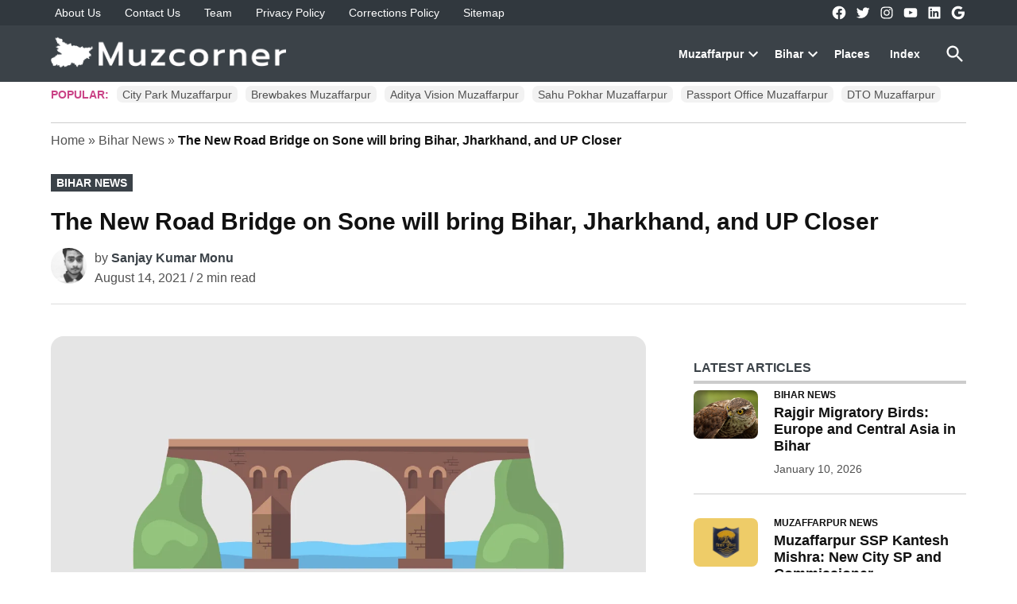

--- FILE ---
content_type: text/html; charset=UTF-8
request_url: https://www.muzcorner.in/2021/08/new-road-bridge-sone-bring-bihar-jharkhand-up-closer.html
body_size: 17882
content:
<!doctype html><html lang="en-US"><head><script data-no-optimize="1" type="2de48bcf2497ad6c0351a387-text/javascript">var litespeed_docref=sessionStorage.getItem("litespeed_docref");litespeed_docref&&(Object.defineProperty(document,"referrer",{get:function(){return litespeed_docref}}),sessionStorage.removeItem("litespeed_docref"));</script> <meta charset="UTF-8" /><meta name="viewport" content="width=device-width, initial-scale=1" /><link rel="profile" href="https://gmpg.org/xfn/11" /> <script async type="2de48bcf2497ad6c0351a387-application/javascript" src="https://news.google.com/swg/js/v1/swg-basic.js"></script> <meta name='robots' content='index, follow, max-image-preview:large, max-snippet:-1, max-video-preview:-1' /><meta name="keywords" content=""><title>The New Road Bridge on Sone will bring Bihar, Jharkhand, and UP Closer</title><meta name="description" content="A 2.2 km road bridge is being built over the Sone river that will bring three states i.e. Bihar, Jharkhand, and UP close to each other." /><link rel="canonical" href="https://www.muzcorner.in/2021/08/new-road-bridge-sone-bring-bihar-jharkhand-up-closer.html" /><meta property="og:locale" content="en_US" /><meta property="og:type" content="article" /><meta property="og:title" content="The New Road Bridge on Sone will bring Bihar, Jharkhand, and UP Closer" /><meta property="og:description" content="A 2.2 km road bridge is being built over the Sone river that will bring three states i.e. Bihar, Jharkhand, and UP close to each other." /><meta property="og:url" content="https://www.muzcorner.in/2021/08/new-road-bridge-sone-bring-bihar-jharkhand-up-closer.html" /><meta property="og:site_name" content="Muzcorner" /><meta property="article:publisher" content="https://www.facebook.com/muzcorner" /><meta property="article:author" content="https://www.facebook.com/sanjaykumarmonu" /><meta property="article:published_time" content="2021-08-14T11:08:57+00:00" /><meta property="article:modified_time" content="2021-08-14T11:09:03+00:00" /><meta property="og:image" content="https://www.muzcorner.in/wp-content/uploads/2020/12/new-koilwar-bridge-sonepur-river-bihar.png" /><meta property="og:image:width" content="1200" /><meta property="og:image:height" content="675" /><meta property="og:image:type" content="image/png" /><meta name="author" content="Sanjay Kumar Monu" /><meta name="twitter:card" content="summary_large_image" /><meta name="twitter:creator" content="@sanjaykumarmonu" /><meta name="twitter:site" content="@muzcorner" /><meta name="twitter:label1" content="Written by" /><meta name="twitter:data1" content="Sanjay Kumar Monu" /><meta name="twitter:label2" content="Est. reading time" /><meta name="twitter:data2" content="2 minutes" /> <script type="application/ld+json" class="yoast-schema-graph">{"@context":"https://schema.org","@graph":[{"@type":"Article","@id":"https://www.muzcorner.in/2021/08/new-road-bridge-sone-bring-bihar-jharkhand-up-closer.html#article","isPartOf":{"@id":"https://www.muzcorner.in/2021/08/new-road-bridge-sone-bring-bihar-jharkhand-up-closer.html"},"author":{"name":"Sanjay Kumar Monu","@id":"https://www.muzcorner.in/#/schema/person/93e4ab507f4a137a9e6b75d9f6da0622"},"headline":"The New Road Bridge on Sone will bring Bihar, Jharkhand, and UP Closer","datePublished":"2021-08-14T11:08:57+00:00","dateModified":"2021-08-14T11:09:03+00:00","mainEntityOfPage":{"@id":"https://www.muzcorner.in/2021/08/new-road-bridge-sone-bring-bihar-jharkhand-up-closer.html"},"wordCount":261,"commentCount":0,"publisher":{"@id":"https://www.muzcorner.in/#organization"},"image":{"@id":"https://www.muzcorner.in/2021/08/new-road-bridge-sone-bring-bihar-jharkhand-up-closer.html#primaryimage"},"thumbnailUrl":"https://www.muzcorner.in/wp-content/uploads/2020/12/new-koilwar-bridge-sonepur-river-bihar.png","keywords":["Bridge","Sone River"],"articleSection":["Bihar News"],"inLanguage":"en-US","potentialAction":[{"@type":"CommentAction","name":"Comment","target":["https://www.muzcorner.in/2021/08/new-road-bridge-sone-bring-bihar-jharkhand-up-closer.html#respond"]}],"copyrightYear":"2021","copyrightHolder":{"@id":"https://www.muzcorner.in/#organization"}},{"@type":"WebPage","@id":"https://www.muzcorner.in/2021/08/new-road-bridge-sone-bring-bihar-jharkhand-up-closer.html","url":"https://www.muzcorner.in/2021/08/new-road-bridge-sone-bring-bihar-jharkhand-up-closer.html","name":"The New Road Bridge on Sone will bring Bihar, Jharkhand, and UP Closer","isPartOf":{"@id":"https://www.muzcorner.in/#website"},"primaryImageOfPage":{"@id":"https://www.muzcorner.in/2021/08/new-road-bridge-sone-bring-bihar-jharkhand-up-closer.html#primaryimage"},"image":{"@id":"https://www.muzcorner.in/2021/08/new-road-bridge-sone-bring-bihar-jharkhand-up-closer.html#primaryimage"},"thumbnailUrl":"https://www.muzcorner.in/wp-content/uploads/2020/12/new-koilwar-bridge-sonepur-river-bihar.png","datePublished":"2021-08-14T11:08:57+00:00","dateModified":"2021-08-14T11:09:03+00:00","description":"A 2.2 km road bridge is being built over the Sone river that will bring three states i.e. Bihar, Jharkhand, and UP close to each other.","breadcrumb":{"@id":"https://www.muzcorner.in/2021/08/new-road-bridge-sone-bring-bihar-jharkhand-up-closer.html#breadcrumb"},"inLanguage":"en-US","potentialAction":[{"@type":"ReadAction","target":["https://www.muzcorner.in/2021/08/new-road-bridge-sone-bring-bihar-jharkhand-up-closer.html"]}]},{"@type":"ImageObject","inLanguage":"en-US","@id":"https://www.muzcorner.in/2021/08/new-road-bridge-sone-bring-bihar-jharkhand-up-closer.html#primaryimage","url":"https://www.muzcorner.in/wp-content/uploads/2020/12/new-koilwar-bridge-sonepur-river-bihar.png","contentUrl":"https://www.muzcorner.in/wp-content/uploads/2020/12/new-koilwar-bridge-sonepur-river-bihar.png","width":1200,"height":675,"caption":"new koilwar bridge sonepur river bihar"},{"@type":"BreadcrumbList","@id":"https://www.muzcorner.in/2021/08/new-road-bridge-sone-bring-bihar-jharkhand-up-closer.html#breadcrumb","itemListElement":[{"@type":"ListItem","position":1,"name":"Home","item":"https://www.muzcorner.in/"},{"@type":"ListItem","position":2,"name":"Bihar News","item":"https://www.muzcorner.in/category/bihar-news"},{"@type":"ListItem","position":3,"name":"The New Road Bridge on Sone will bring Bihar, Jharkhand, and UP Closer"}]},{"@type":"WebSite","@id":"https://www.muzcorner.in/#website","url":"https://www.muzcorner.in/","name":"Muzcorner","description":"Muzaffarpur News and Blog Portal","publisher":{"@id":"https://www.muzcorner.in/#organization"},"potentialAction":[{"@type":"SearchAction","target":{"@type":"EntryPoint","urlTemplate":"https://www.muzcorner.in/?s={search_term_string}"},"query-input":{"@type":"PropertyValueSpecification","valueRequired":true,"valueName":"search_term_string"}}],"inLanguage":"en-US"},{"@type":["Organization","Place","NewsMediaOrganization"],"@id":"https://www.muzcorner.in/#organization","name":"Muzcorner","url":"https://www.muzcorner.in/","logo":{"@id":"https://www.muzcorner.in/2021/08/new-road-bridge-sone-bring-bihar-jharkhand-up-closer.html#local-main-organization-logo"},"image":{"@id":"https://www.muzcorner.in/2021/08/new-road-bridge-sone-bring-bihar-jharkhand-up-closer.html#local-main-organization-logo"},"sameAs":["https://www.facebook.com/muzcorner","https://x.com/muzcorner","https://www.instagram.com/muzcorner","https://www.linkedin.com/company/muzcorner/"],"description":"Muzcorner is the Muzaffarpur News and Blog Portal where you find the day-to-day Articles and News about Muzaffarpur City and Bihar.","legalName":"Muzcorner","foundingDate":"2018-07-31","numberOfEmployees":{"@type":"QuantitativeValue","minValue":"1","maxValue":"10"},"correctionsPolicy":"https://www.muzcorner.in/corrections-policy","address":{"@id":"https://www.muzcorner.in/2021/08/new-road-bridge-sone-bring-bihar-jharkhand-up-closer.html#local-main-place-address"},"geo":{"@type":"GeoCoordinates","latitude":"26.146673741787563","longitude":"85.37281002826639"},"telephone":["+918789794385"],"openingHoursSpecification":[{"@type":"OpeningHoursSpecification","dayOfWeek":["Monday","Tuesday","Wednesday","Thursday","Friday"],"opens":"10:00","closes":"17:00"},{"@type":"OpeningHoursSpecification","dayOfWeek":["Saturday","Sunday"],"opens":"00:00","closes":"00:00"}],"email":"cornermuz@gmail.com","areaServed":"Muzaffarpur"},{"@type":"Person","@id":"https://www.muzcorner.in/#/schema/person/93e4ab507f4a137a9e6b75d9f6da0622","name":"Sanjay Kumar Monu","image":{"@type":"ImageObject","inLanguage":"en-US","@id":"https://www.muzcorner.in/#/schema/person/image/","url":"https://www.muzcorner.in/wp-content/litespeed/avatar/cf19d94c4ecce4f02bbfaec99b394a28.jpg?ver=1768416127","contentUrl":"https://www.muzcorner.in/wp-content/litespeed/avatar/cf19d94c4ecce4f02bbfaec99b394a28.jpg?ver=1768416127","caption":"Sanjay Kumar Monu"},"description":"A native to Muzaffarpur, writting productive things about Bihar from past 8 years.","sameAs":["https://wwww.muzcorner.in","https://www.facebook.com/sanjaykumarmonu","https://www.Instagram.com/sanjaykumarmonu","https://www.linkedin.com/in/sanjay-kumar-monu/","https://x.com/sanjaykumarmonu"],"honorificPrefix":"Mr","honorificSuffix":"B.Tech","birthDate":"1994-12-21","gender":"male","knowsAbout":["Search Engine Optimization","SEO","Digital Marketing"],"knowsLanguage":["English","Hindi"],"jobTitle":"Search Engine Optimization Manager","url":"https://www.muzcorner.in/author/sanjay-kumar-monu"},{"@type":"PostalAddress","@id":"https://www.muzcorner.in/2021/08/new-road-bridge-sone-bring-bihar-jharkhand-up-closer.html#local-main-place-address","streetAddress":"Harpur Lahouri, Ward No.12, Bandh Road, Near Madeena Masjid","addressLocality":"Muzaffarpur","postalCode":"842003","addressRegion":"Bihar","addressCountry":"IN"},{"@type":"ImageObject","inLanguage":"en-US","@id":"https://www.muzcorner.in/2021/08/new-road-bridge-sone-bring-bihar-jharkhand-up-closer.html#local-main-organization-logo","url":"https://www.muzcorner.in/wp-content/uploads/2019/07/muzcorner-logo-60060.png","contentUrl":"https://www.muzcorner.in/wp-content/uploads/2019/07/muzcorner-logo-60060.png","width":600,"height":60,"caption":"Muzcorner"}]}</script> <meta name="geo.placename" content="Muzaffarpur" /><meta name="geo.position" content="26.146673741787563;85.37281002826639" /><meta name="geo.region" content="India" /><link rel='dns-prefetch' href='//fonts.googleapis.com' /><link rel="alternate" type="application/rss+xml" title="Muzcorner &raquo; Feed" href="https://www.muzcorner.in/feed" /><link rel="alternate" type="application/rss+xml" title="Muzcorner &raquo; Comments Feed" href="https://www.muzcorner.in/comments/feed" /><link rel="alternate" type="application/rss+xml" title="Muzcorner &raquo; The New Road Bridge on Sone will bring Bihar, Jharkhand, and UP Closer Comments Feed" href="https://www.muzcorner.in/2021/08/new-road-bridge-sone-bring-bihar-jharkhand-up-closer.html/feed" /><link rel="alternate" title="oEmbed (JSON)" type="application/json+oembed" href="https://www.muzcorner.in/wp-json/oembed/1.0/embed?url=https%3A%2F%2Fwww.muzcorner.in%2F2021%2F08%2Fnew-road-bridge-sone-bring-bihar-jharkhand-up-closer.html" /><link rel="alternate" title="oEmbed (XML)" type="text/xml+oembed" href="https://www.muzcorner.in/wp-json/oembed/1.0/embed?url=https%3A%2F%2Fwww.muzcorner.in%2F2021%2F08%2Fnew-road-bridge-sone-bring-bihar-jharkhand-up-closer.html&#038;format=xml" /><link data-optimized="2" rel="stylesheet" href="https://www.muzcorner.in/wp-content/litespeed/css/370af9642cb947099526403e27842422.css?ver=22ea9" /><link rel="preload" as="image" href="https://www.muzcorner.in/wp-content/uploads/2023/03/Muzcorner-White.png.webp"><link rel="preload" as="image" href="https://www.muzcorner.in/wp-content/uploads/2020/12/new-koilwar-bridge-sonepur-river-bihar.png.webp"> <script type="litespeed/javascript" data-src="https://www.muzcorner.in/wp-includes/js/jquery/jquery.min.js" id="jquery-core-js"></script> <link rel="https://api.w.org/" href="https://www.muzcorner.in/wp-json/" /><link rel="alternate" title="JSON" type="application/json" href="https://www.muzcorner.in/wp-json/wp/v2/posts/4921" /><link rel="EditURI" type="application/rsd+xml" title="RSD" href="https://www.muzcorner.in/xmlrpc.php?rsd" /><meta name="generator" content="WordPress 6.9" /><link rel='shortlink' href='https://www.muzcorner.in/?p=4921' />
 <script type="litespeed/javascript" data-src="https://www.googletagmanager.com/gtag/js?id=G-Y2KGHJ2QQJ"></script> <script type="litespeed/javascript">window.dataLayer=window.dataLayer||[];function gtag(){dataLayer.push(arguments)}
gtag('js',new Date());gtag('config','G-Y2KGHJ2QQJ')</script> <script type="litespeed/javascript" data-src="https://pagead2.googlesyndication.com/pagead/js/adsbygoogle.js?client=ca-pub-9770631766601768"
     crossorigin="anonymous"></script> <link rel="manifest" href="https://www.muzcorner.in/wp-json/wp/v2/web-app-manifest"><meta name="theme-color" content="#fff"><meta name="apple-mobile-web-app-capable" content="yes"><meta name="mobile-web-app-capable" content="yes"><link rel="apple-touch-startup-image" href="https://www.muzcorner.in/wp-content/uploads/2021/12/cropped-Muzcorner-1000-192x192.png"><meta name="apple-mobile-web-app-title" content="Muzcorner"><meta name="application-name" content="Muzcorner"><link rel="icon" href="https://www.muzcorner.in/wp-content/uploads/2021/12/cropped-Muzcorner-1000-32x32.png" sizes="32x32" /><link rel="icon" href="https://www.muzcorner.in/wp-content/uploads/2021/12/cropped-Muzcorner-1000-192x192.png" sizes="192x192" /><link rel="apple-touch-icon" href="https://www.muzcorner.in/wp-content/uploads/2021/12/cropped-Muzcorner-1000-180x180.png" /><meta name="msapplication-TileImage" content="https://www.muzcorner.in/wp-content/uploads/2021/12/cropped-Muzcorner-1000-270x270.png" /></head><body class="wp-singular post-template-default single single-post postid-4921 single-format-standard wp-custom-logo wp-embed-responsive wp-theme-newspack-theme singular hide-homepage-title hide-site-tagline h-nsub h-sb h-ll h-sh h-cta has-highlight-menu has-sidebar cat-bihar-news primary-cat-bihar-news has-featured-image single-featured-image-default footer-logo-small newspack--font-loading" data-amp-auto-lightbox-disable><aside id="mobile-sidebar-fallback" class="mobile-sidebar">
<button class="mobile-menu-toggle">
<svg class="svg-icon" width="20" height="20" aria-hidden="true" role="img" xmlns="http://www.w3.org/2000/svg" viewBox="0 0 24 24"><path d="M19 6.41L17.59 5 12 10.59 6.41 5 5 6.41 10.59 12 5 17.59 6.41 19 12 13.41 17.59 19 19 17.59 13.41 12z" /><path d="M0 0h24v24H0z" fill="none" /></svg>			Close		</button><form role="search" method="get" class="search-form" action="https://www.muzcorner.in/">
<label for="search-form-1">
<span class="screen-reader-text">Search for:</span>
</label>
<input type="search" id="search-form-1" class="search-field" placeholder="Search &hellip;" value="" name="s" />
<button type="submit" class="search-submit">
<svg class="svg-icon" width="28" height="28" aria-hidden="true" role="img" xmlns="http://www.w3.org/2000/svg" viewBox="0 0 24 24"><path d="M15.5 14h-.79l-.28-.27C15.41 12.59 16 11.11 16 9.5 16 5.91 13.09 3 9.5 3S3 5.91 3 9.5 5.91 16 9.5 16c1.61 0 3.09-.59 4.23-1.57l.27.28v.79l5 4.99L20.49 19l-4.99-5zm-6 0C7.01 14 5 11.99 5 9.5S7.01 5 9.5 5 14 7.01 14 9.5 11.99 14 9.5 14z" /><path d="M0 0h24v24H0z" fill="none" /></svg>		<span class="screen-reader-text">
Search		</span>
</button></form><nav class="main-navigation nav1 dd-menu" aria-label="Top Menu" toolbar-target="site-navigation" toolbar="(min-width: 767px)"><ul id="menu-main-menu" class="main-menu"><li id="menu-item-3389" class="menu-item menu-item-type-custom menu-item-object-custom menu-item-has-children menu-item-3389"><a href="#">Muzaffarpur</a><button aria-expanded="false" class="submenu-expand" [class]="setState3389 ? 'submenu-expand open-dropdown' : 'submenu-expand'" [aria-expanded]="setState3389 ? 'true' : 'false'" on="tap:AMP.setState( { setState3389: !setState3389 } )" aria-haspopup="true" data-toggle-parent-id="toggle-3389">
<svg class="svg-icon" width="24" height="24" aria-hidden="true" role="img" focusable="false" xmlns="http://www.w3.org/2000/svg" viewBox="0 0 24 24"><path d="M7.41 8.59L12 13.17l4.59-4.58L18 10l-6 6-6-6 1.41-1.41z"></path><path fill="none" d="M0 0h24v24H0V0z"></path></svg>
<span class="screen-reader-text" [text]="setState3389 ? 'Close dropdown menu' : 'Open dropdown menu'">Open dropdown menu</span>
</button><ul class="sub-menu"><li id="menu-item-220" class="menu-item menu-item-type-taxonomy menu-item-object-category menu-item-220"><a href="https://www.muzcorner.in/category/muzaffarpur-news">Muzaffarpur News</a></li><li id="menu-item-222" class="menu-item menu-item-type-taxonomy menu-item-object-category menu-item-222"><a href="https://www.muzcorner.in/category/muzaffarpur">Muzaffarpur Blog</a></li></ul></li><li id="menu-item-3388" class="menu-item menu-item-type-custom menu-item-object-custom menu-item-has-children menu-item-3388"><a href="#">Bihar</a><button aria-expanded="false" class="submenu-expand" [class]="setState3388 ? 'submenu-expand open-dropdown' : 'submenu-expand'" [aria-expanded]="setState3388 ? 'true' : 'false'" on="tap:AMP.setState( { setState3388: !setState3388 } )" aria-haspopup="true" data-toggle-parent-id="toggle-3388">
<svg class="svg-icon" width="24" height="24" aria-hidden="true" role="img" focusable="false" xmlns="http://www.w3.org/2000/svg" viewBox="0 0 24 24"><path d="M7.41 8.59L12 13.17l4.59-4.58L18 10l-6 6-6-6 1.41-1.41z"></path><path fill="none" d="M0 0h24v24H0V0z"></path></svg>
<span class="screen-reader-text" [text]="setState3388 ? 'Close dropdown menu' : 'Open dropdown menu'">Open dropdown menu</span>
</button><ul class="sub-menu"><li id="menu-item-219" class="menu-item menu-item-type-taxonomy menu-item-object-category current-post-ancestor current-menu-parent current-post-parent menu-item-219"><a href="https://www.muzcorner.in/category/bihar-news">Bihar News</a></li><li id="menu-item-221" class="menu-item menu-item-type-taxonomy menu-item-object-category menu-item-221"><a href="https://www.muzcorner.in/category/bihar">Bihar Blog</a></li></ul></li><li id="menu-item-5890" class="menu-item menu-item-type-post_type_archive menu-item-object-newspack_lst_place menu-item-5890"><a href="https://www.muzcorner.in/listings/places">Places</a></li><li id="menu-item-6692" class="menu-item menu-item-type-post_type menu-item-object-page menu-item-6692"><a href="https://www.muzcorner.in/index">Index</a></li></ul></nav><nav class="secondary-menu nav2 dd-menu" aria-label="Secondary Menu" toolbar-target="secondary-nav-contain" toolbar="(min-width: 767px)"><ul id="menu-secondary-menu" class="secondary-menu"><li id="menu-item-745" class="menu-item menu-item-type-post_type menu-item-object-page menu-item-745"><a href="https://www.muzcorner.in/about-us">About Us</a></li><li id="menu-item-744" class="menu-item menu-item-type-post_type menu-item-object-page menu-item-744"><a href="https://www.muzcorner.in/contact-us">Contact Us</a></li><li id="menu-item-743" class="menu-item menu-item-type-post_type menu-item-object-page menu-item-743"><a href="https://www.muzcorner.in/team">Team</a></li><li id="menu-item-746" class="menu-item menu-item-type-post_type menu-item-object-page menu-item-privacy-policy menu-item-746"><a rel="privacy-policy" href="https://www.muzcorner.in/privacy-policy">Privacy Policy</a></li><li id="menu-item-2291" class="menu-item menu-item-type-post_type menu-item-object-page menu-item-2291"><a href="https://www.muzcorner.in/corrections-policy">Corrections Policy</a></li><li id="menu-item-4363" class="menu-item menu-item-type-custom menu-item-object-custom menu-item-4363"><a href="https://www.muzcorner.in/sitemap_index.xml">Sitemap</a></li></ul></nav><nav class="social-navigation" aria-label="Social Links Menu" toolbar="(min-width: 767px)" toolbar-target="social-nav-contain"><ul id="menu-social-menu" class="social-links-menu"><li id="menu-item-1060" class="menu-item menu-item-type-custom menu-item-object-custom menu-item-1060"><a href="https://www.facebook.com/muzcorner"><span class="screen-reader-text">Facebook</span><svg class="svg-icon" width="0" height="0" aria-hidden="true" role="img" viewBox="0 0 24 24" xmlns="http://www.w3.org/2000/svg"><path d="M12 2C6.5 2 2 6.5 2 12c0 5 3.7 9.1 8.4 9.9v-7H7.9V12h2.5V9.8c0-2.5 1.5-3.9 3.8-3.9 1.1 0 2.2.2 2.2.2v2.5h-1.3c-1.2 0-1.6.8-1.6 1.6V12h2.8l-.4 2.9h-2.3v7C18.3 21.1 22 17 22 12c0-5.5-4.5-10-10-10z"></path></svg></a></li><li id="menu-item-1061" class="menu-item menu-item-type-custom menu-item-object-custom menu-item-1061"><a href="https://twitter.com/muzcorner"><span class="screen-reader-text">Twitter</span><svg class="svg-icon" width="0" height="0" aria-hidden="true" role="img" viewBox="0 0 24 24" xmlns="http://www.w3.org/2000/svg"><path d="M22.23,5.924c-0.736,0.326-1.527,0.547-2.357,0.646c0.847-0.508,1.498-1.312,1.804-2.27 c-0.793,0.47-1.671,0.812-2.606,0.996C18.324,4.498,17.257,4,16.077,4c-2.266,0-4.103,1.837-4.103,4.103 c0,0.322,0.036,0.635,0.106,0.935C8.67,8.867,5.647,7.234,3.623,4.751C3.27,5.357,3.067,6.062,3.067,6.814 c0,1.424,0.724,2.679,1.825,3.415c-0.673-0.021-1.305-0.206-1.859-0.513c0,0.017,0,0.034,0,0.052c0,1.988,1.414,3.647,3.292,4.023 c-0.344,0.094-0.707,0.144-1.081,0.144c-0.264,0-0.521-0.026-0.772-0.074c0.522,1.63,2.038,2.816,3.833,2.85 c-1.404,1.1-3.174,1.756-5.096,1.756c-0.331,0-0.658-0.019-0.979-0.057c1.816,1.164,3.973,1.843,6.29,1.843 c7.547,0,11.675-6.252,11.675-11.675c0-0.178-0.004-0.355-0.012-0.531C20.985,7.47,21.68,6.747,22.23,5.924z"></path></svg></a></li><li id="menu-item-1062" class="menu-item menu-item-type-custom menu-item-object-custom menu-item-1062"><a href="https://www.instagram.com/muzcorner"><span class="screen-reader-text">Instagram</span><svg class="svg-icon" width="0" height="0" aria-hidden="true" role="img" viewBox="0 0 24 24" xmlns="http://www.w3.org/2000/svg"><path d="M12,4.622c2.403,0,2.688,0.009,3.637,0.052c0.877,0.04,1.354,0.187,1.671,0.31c0.42,0.163,0.72,0.358,1.035,0.673 c0.315,0.315,0.51,0.615,0.673,1.035c0.123,0.317,0.27,0.794,0.31,1.671c0.043,0.949,0.052,1.234,0.052,3.637 s-0.009,2.688-0.052,3.637c-0.04,0.877-0.187,1.354-0.31,1.671c-0.163,0.42-0.358,0.72-0.673,1.035 c-0.315,0.315-0.615,0.51-1.035,0.673c-0.317,0.123-0.794,0.27-1.671,0.31c-0.949,0.043-1.233,0.052-3.637,0.052 s-2.688-0.009-3.637-0.052c-0.877-0.04-1.354-0.187-1.671-0.31c-0.42-0.163-0.72-0.358-1.035-0.673 c-0.315-0.315-0.51-0.615-0.673-1.035c-0.123-0.317-0.27-0.794-0.31-1.671C4.631,14.688,4.622,14.403,4.622,12 s0.009-2.688,0.052-3.637c0.04-0.877,0.187-1.354,0.31-1.671c0.163-0.42,0.358-0.72,0.673-1.035 c0.315-0.315,0.615-0.51,1.035-0.673c0.317-0.123,0.794-0.27,1.671-0.31C9.312,4.631,9.597,4.622,12,4.622 M12,3 C9.556,3,9.249,3.01,8.289,3.054C7.331,3.098,6.677,3.25,6.105,3.472C5.513,3.702,5.011,4.01,4.511,4.511 c-0.5,0.5-0.808,1.002-1.038,1.594C3.25,6.677,3.098,7.331,3.054,8.289C3.01,9.249,3,9.556,3,12c0,2.444,0.01,2.751,0.054,3.711 c0.044,0.958,0.196,1.612,0.418,2.185c0.23,0.592,0.538,1.094,1.038,1.594c0.5,0.5,1.002,0.808,1.594,1.038 c0.572,0.222,1.227,0.375,2.185,0.418C9.249,20.99,9.556,21,12,21s2.751-0.01,3.711-0.054c0.958-0.044,1.612-0.196,2.185-0.418 c0.592-0.23,1.094-0.538,1.594-1.038c0.5-0.5,0.808-1.002,1.038-1.594c0.222-0.572,0.375-1.227,0.418-2.185 C20.99,14.751,21,14.444,21,12s-0.01-2.751-0.054-3.711c-0.044-0.958-0.196-1.612-0.418-2.185c-0.23-0.592-0.538-1.094-1.038-1.594 c-0.5-0.5-1.002-0.808-1.594-1.038c-0.572-0.222-1.227-0.375-2.185-0.418C14.751,3.01,14.444,3,12,3L12,3z M12,7.378 c-2.552,0-4.622,2.069-4.622,4.622S9.448,16.622,12,16.622s4.622-2.069,4.622-4.622S14.552,7.378,12,7.378z M12,15 c-1.657,0-3-1.343-3-3s1.343-3,3-3s3,1.343,3,3S13.657,15,12,15z M16.804,6.116c-0.596,0-1.08,0.484-1.08,1.08 s0.484,1.08,1.08,1.08c0.596,0,1.08-0.484,1.08-1.08S17.401,6.116,16.804,6.116z"></path></svg></a></li><li id="menu-item-2666" class="menu-item menu-item-type-custom menu-item-object-custom menu-item-2666"><a href="https://www.youtube.com/channel/UC_-zX2yRxUbd3ujGf7PNL9w"><span class="screen-reader-text">YouTube</span><svg class="svg-icon" width="0" height="0" aria-hidden="true" role="img" viewBox="0 0 24 24" xmlns="http://www.w3.org/2000/svg"><path d="M21.8,8.001c0,0-0.195-1.378-0.795-1.985c-0.76-0.797-1.613-0.801-2.004-0.847c-2.799-0.202-6.997-0.202-6.997-0.202 h-0.009c0,0-4.198,0-6.997,0.202C4.608,5.216,3.756,5.22,2.995,6.016C2.395,6.623,2.2,8.001,2.2,8.001S2,9.62,2,11.238v1.517 c0,1.618,0.2,3.237,0.2,3.237s0.195,1.378,0.795,1.985c0.761,0.797,1.76,0.771,2.205,0.855c1.6,0.153,6.8,0.201,6.8,0.201 s4.203-0.006,7.001-0.209c0.391-0.047,1.243-0.051,2.004-0.847c0.6-0.607,0.795-1.985,0.795-1.985s0.2-1.618,0.2-3.237v-1.517 C22,9.62,21.8,8.001,21.8,8.001z M9.935,14.594l-0.001-5.62l5.404,2.82L9.935,14.594z"></path></svg></a></li><li id="menu-item-4835" class="menu-item menu-item-type-custom menu-item-object-custom menu-item-4835"><a href="https://www.linkedin.com/company/muzcorner"><span class="screen-reader-text">Linkedin</span><svg class="svg-icon" width="0" height="0" aria-hidden="true" role="img" viewBox="0 0 24 24" xmlns="http://www.w3.org/2000/svg"><path d="M19.7,3H4.3C3.582,3,3,3.582,3,4.3v15.4C3,20.418,3.582,21,4.3,21h15.4c0.718,0,1.3-0.582,1.3-1.3V4.3 C21,3.582,20.418,3,19.7,3z M8.339,18.338H5.667v-8.59h2.672V18.338z M7.004,8.574c-0.857,0-1.549-0.694-1.549-1.548 c0-0.855,0.691-1.548,1.549-1.548c0.854,0,1.547,0.694,1.547,1.548C8.551,7.881,7.858,8.574,7.004,8.574z M18.339,18.338h-2.669 v-4.177c0-0.996-0.017-2.278-1.387-2.278c-1.389,0-1.601,1.086-1.601,2.206v4.249h-2.667v-8.59h2.559v1.174h0.037 c0.356-0.675,1.227-1.387,2.526-1.387c2.703,0,3.203,1.779,3.203,4.092V18.338z"></path></svg></a></li><li id="menu-item-2667" class="menu-item menu-item-type-custom menu-item-object-custom menu-item-2667"><a href="https://news.google.com/publications/CAAiEO-BejC1vbHjDxJpmZusLl0qFAgKIhDvgXowtb2x4w8SaZmbrC5d?hl=en-IN&#038;gl=IN&#038;ceid=IN%3Aen"><span class="screen-reader-text">Google</span><svg class="svg-icon" width="0" height="0" aria-hidden="true" role="img" viewBox="0 0 24 24" xmlns="http://www.w3.org/2000/svg"><path d="M12.02,10.18v3.72v0.01h5.51c-0.26,1.57-1.67,4.22-5.5,4.22c-3.31,0-6.01-2.75-6.01-6.12s2.7-6.12,6.01-6.12 c1.87,0,3.13,0.8,3.85,1.48l2.84-2.76C16.99,2.99,14.73,2,12.03,2c-5.52,0-10,4.48-10,10s4.48,10,10,10c5.77,0,9.6-4.06,9.6-9.77 c0-0.83-0.11-1.42-0.25-2.05H12.02z"></path></svg></a></li></ul></nav></aside><aside id="desktop-sidebar-fallback" class="desktop-sidebar dir-left">
<button class="desktop-menu-toggle">
<svg class="svg-icon" width="20" height="20" aria-hidden="true" role="img" xmlns="http://www.w3.org/2000/svg" viewBox="0 0 24 24"><path d="M19 6.41L17.59 5 12 10.59 6.41 5 5 6.41 10.59 12 5 17.59 6.41 19 12 13.41 17.59 19 19 17.59 13.41 12z" /><path d="M0 0h24v24H0z" fill="none" /></svg>			Close		</button></aside><div id="page" class="site">
<a class="skip-link screen-reader-text" href="#main">Skip to content</a><header id="masthead" class="site-header hide-header-search" [class]="searchVisible ? 'show-header-search site-header ' : 'hide-header-search site-header'"><div class="top-header-contain desktop-only"><div class="wrapper"><div id="secondary-nav-contain"><nav class="secondary-menu nav2 dd-menu" aria-label="Secondary Menu" toolbar-target="secondary-nav-contain" toolbar="(min-width: 767px)"><ul id="menu-secondary-menu-1" class="secondary-menu"><li class="menu-item menu-item-type-post_type menu-item-object-page menu-item-745"><a href="https://www.muzcorner.in/about-us">About Us</a></li><li class="menu-item menu-item-type-post_type menu-item-object-page menu-item-744"><a href="https://www.muzcorner.in/contact-us">Contact Us</a></li><li class="menu-item menu-item-type-post_type menu-item-object-page menu-item-743"><a href="https://www.muzcorner.in/team">Team</a></li><li class="menu-item menu-item-type-post_type menu-item-object-page menu-item-privacy-policy menu-item-746"><a rel="privacy-policy" href="https://www.muzcorner.in/privacy-policy">Privacy Policy</a></li><li class="menu-item menu-item-type-post_type menu-item-object-page menu-item-2291"><a href="https://www.muzcorner.in/corrections-policy">Corrections Policy</a></li><li class="menu-item menu-item-type-custom menu-item-object-custom menu-item-4363"><a href="https://www.muzcorner.in/sitemap_index.xml">Sitemap</a></li></ul></nav></div><div id="social-nav-contain"><nav class="social-navigation" aria-label="Social Links Menu" toolbar="(min-width: 767px)" toolbar-target="social-nav-contain"><ul id="menu-social-menu-1" class="social-links-menu"><li class="menu-item menu-item-type-custom menu-item-object-custom menu-item-1060"><a href="https://www.facebook.com/muzcorner"><span class="screen-reader-text">Facebook</span><svg class="svg-icon" width="0" height="0" aria-hidden="true" role="img" viewBox="0 0 24 24" xmlns="http://www.w3.org/2000/svg"><path d="M12 2C6.5 2 2 6.5 2 12c0 5 3.7 9.1 8.4 9.9v-7H7.9V12h2.5V9.8c0-2.5 1.5-3.9 3.8-3.9 1.1 0 2.2.2 2.2.2v2.5h-1.3c-1.2 0-1.6.8-1.6 1.6V12h2.8l-.4 2.9h-2.3v7C18.3 21.1 22 17 22 12c0-5.5-4.5-10-10-10z"></path></svg></a></li><li class="menu-item menu-item-type-custom menu-item-object-custom menu-item-1061"><a href="https://twitter.com/muzcorner"><span class="screen-reader-text">Twitter</span><svg class="svg-icon" width="0" height="0" aria-hidden="true" role="img" viewBox="0 0 24 24" xmlns="http://www.w3.org/2000/svg"><path d="M22.23,5.924c-0.736,0.326-1.527,0.547-2.357,0.646c0.847-0.508,1.498-1.312,1.804-2.27 c-0.793,0.47-1.671,0.812-2.606,0.996C18.324,4.498,17.257,4,16.077,4c-2.266,0-4.103,1.837-4.103,4.103 c0,0.322,0.036,0.635,0.106,0.935C8.67,8.867,5.647,7.234,3.623,4.751C3.27,5.357,3.067,6.062,3.067,6.814 c0,1.424,0.724,2.679,1.825,3.415c-0.673-0.021-1.305-0.206-1.859-0.513c0,0.017,0,0.034,0,0.052c0,1.988,1.414,3.647,3.292,4.023 c-0.344,0.094-0.707,0.144-1.081,0.144c-0.264,0-0.521-0.026-0.772-0.074c0.522,1.63,2.038,2.816,3.833,2.85 c-1.404,1.1-3.174,1.756-5.096,1.756c-0.331,0-0.658-0.019-0.979-0.057c1.816,1.164,3.973,1.843,6.29,1.843 c7.547,0,11.675-6.252,11.675-11.675c0-0.178-0.004-0.355-0.012-0.531C20.985,7.47,21.68,6.747,22.23,5.924z"></path></svg></a></li><li class="menu-item menu-item-type-custom menu-item-object-custom menu-item-1062"><a href="https://www.instagram.com/muzcorner"><span class="screen-reader-text">Instagram</span><svg class="svg-icon" width="0" height="0" aria-hidden="true" role="img" viewBox="0 0 24 24" xmlns="http://www.w3.org/2000/svg"><path d="M12,4.622c2.403,0,2.688,0.009,3.637,0.052c0.877,0.04,1.354,0.187,1.671,0.31c0.42,0.163,0.72,0.358,1.035,0.673 c0.315,0.315,0.51,0.615,0.673,1.035c0.123,0.317,0.27,0.794,0.31,1.671c0.043,0.949,0.052,1.234,0.052,3.637 s-0.009,2.688-0.052,3.637c-0.04,0.877-0.187,1.354-0.31,1.671c-0.163,0.42-0.358,0.72-0.673,1.035 c-0.315,0.315-0.615,0.51-1.035,0.673c-0.317,0.123-0.794,0.27-1.671,0.31c-0.949,0.043-1.233,0.052-3.637,0.052 s-2.688-0.009-3.637-0.052c-0.877-0.04-1.354-0.187-1.671-0.31c-0.42-0.163-0.72-0.358-1.035-0.673 c-0.315-0.315-0.51-0.615-0.673-1.035c-0.123-0.317-0.27-0.794-0.31-1.671C4.631,14.688,4.622,14.403,4.622,12 s0.009-2.688,0.052-3.637c0.04-0.877,0.187-1.354,0.31-1.671c0.163-0.42,0.358-0.72,0.673-1.035 c0.315-0.315,0.615-0.51,1.035-0.673c0.317-0.123,0.794-0.27,1.671-0.31C9.312,4.631,9.597,4.622,12,4.622 M12,3 C9.556,3,9.249,3.01,8.289,3.054C7.331,3.098,6.677,3.25,6.105,3.472C5.513,3.702,5.011,4.01,4.511,4.511 c-0.5,0.5-0.808,1.002-1.038,1.594C3.25,6.677,3.098,7.331,3.054,8.289C3.01,9.249,3,9.556,3,12c0,2.444,0.01,2.751,0.054,3.711 c0.044,0.958,0.196,1.612,0.418,2.185c0.23,0.592,0.538,1.094,1.038,1.594c0.5,0.5,1.002,0.808,1.594,1.038 c0.572,0.222,1.227,0.375,2.185,0.418C9.249,20.99,9.556,21,12,21s2.751-0.01,3.711-0.054c0.958-0.044,1.612-0.196,2.185-0.418 c0.592-0.23,1.094-0.538,1.594-1.038c0.5-0.5,0.808-1.002,1.038-1.594c0.222-0.572,0.375-1.227,0.418-2.185 C20.99,14.751,21,14.444,21,12s-0.01-2.751-0.054-3.711c-0.044-0.958-0.196-1.612-0.418-2.185c-0.23-0.592-0.538-1.094-1.038-1.594 c-0.5-0.5-1.002-0.808-1.594-1.038c-0.572-0.222-1.227-0.375-2.185-0.418C14.751,3.01,14.444,3,12,3L12,3z M12,7.378 c-2.552,0-4.622,2.069-4.622,4.622S9.448,16.622,12,16.622s4.622-2.069,4.622-4.622S14.552,7.378,12,7.378z M12,15 c-1.657,0-3-1.343-3-3s1.343-3,3-3s3,1.343,3,3S13.657,15,12,15z M16.804,6.116c-0.596,0-1.08,0.484-1.08,1.08 s0.484,1.08,1.08,1.08c0.596,0,1.08-0.484,1.08-1.08S17.401,6.116,16.804,6.116z"></path></svg></a></li><li class="menu-item menu-item-type-custom menu-item-object-custom menu-item-2666"><a href="https://www.youtube.com/channel/UC_-zX2yRxUbd3ujGf7PNL9w"><span class="screen-reader-text">YouTube</span><svg class="svg-icon" width="0" height="0" aria-hidden="true" role="img" viewBox="0 0 24 24" xmlns="http://www.w3.org/2000/svg"><path d="M21.8,8.001c0,0-0.195-1.378-0.795-1.985c-0.76-0.797-1.613-0.801-2.004-0.847c-2.799-0.202-6.997-0.202-6.997-0.202 h-0.009c0,0-4.198,0-6.997,0.202C4.608,5.216,3.756,5.22,2.995,6.016C2.395,6.623,2.2,8.001,2.2,8.001S2,9.62,2,11.238v1.517 c0,1.618,0.2,3.237,0.2,3.237s0.195,1.378,0.795,1.985c0.761,0.797,1.76,0.771,2.205,0.855c1.6,0.153,6.8,0.201,6.8,0.201 s4.203-0.006,7.001-0.209c0.391-0.047,1.243-0.051,2.004-0.847c0.6-0.607,0.795-1.985,0.795-1.985s0.2-1.618,0.2-3.237v-1.517 C22,9.62,21.8,8.001,21.8,8.001z M9.935,14.594l-0.001-5.62l5.404,2.82L9.935,14.594z"></path></svg></a></li><li class="menu-item menu-item-type-custom menu-item-object-custom menu-item-4835"><a href="https://www.linkedin.com/company/muzcorner"><span class="screen-reader-text">Linkedin</span><svg class="svg-icon" width="0" height="0" aria-hidden="true" role="img" viewBox="0 0 24 24" xmlns="http://www.w3.org/2000/svg"><path d="M19.7,3H4.3C3.582,3,3,3.582,3,4.3v15.4C3,20.418,3.582,21,4.3,21h15.4c0.718,0,1.3-0.582,1.3-1.3V4.3 C21,3.582,20.418,3,19.7,3z M8.339,18.338H5.667v-8.59h2.672V18.338z M7.004,8.574c-0.857,0-1.549-0.694-1.549-1.548 c0-0.855,0.691-1.548,1.549-1.548c0.854,0,1.547,0.694,1.547,1.548C8.551,7.881,7.858,8.574,7.004,8.574z M18.339,18.338h-2.669 v-4.177c0-0.996-0.017-2.278-1.387-2.278c-1.389,0-1.601,1.086-1.601,2.206v4.249h-2.667v-8.59h2.559v1.174h0.037 c0.356-0.675,1.227-1.387,2.526-1.387c2.703,0,3.203,1.779,3.203,4.092V18.338z"></path></svg></a></li><li class="menu-item menu-item-type-custom menu-item-object-custom menu-item-2667"><a href="https://news.google.com/publications/CAAiEO-BejC1vbHjDxJpmZusLl0qFAgKIhDvgXowtb2x4w8SaZmbrC5d?hl=en-IN&#038;gl=IN&#038;ceid=IN%3Aen"><span class="screen-reader-text">Google</span><svg class="svg-icon" width="0" height="0" aria-hidden="true" role="img" viewBox="0 0 24 24" xmlns="http://www.w3.org/2000/svg"><path d="M12.02,10.18v3.72v0.01h5.51c-0.26,1.57-1.67,4.22-5.5,4.22c-3.31,0-6.01-2.75-6.01-6.12s2.7-6.12,6.01-6.12 c1.87,0,3.13,0.8,3.85,1.48l2.84-2.76C16.99,2.99,14.73,2,12.03,2c-5.52,0-10,4.48-10,10s4.48,10,10,10c5.77,0,9.6-4.06,9.6-9.77 c0-0.83-0.11-1.42-0.25-2.05H12.02z"></path></svg></a></li></ul></nav></div></div></div><div class="middle-header-contain"><div class="wrapper"><div class="site-branding">
<a href="https://www.muzcorner.in/" class="custom-logo-link" rel="home"><img width="1334" height="216" src="https://www.muzcorner.in/wp-content/uploads/2023/03/Muzcorner-White.png.webp" class="custom-logo" alt="Muzcorner" decoding="sync" fetchpriority="high" srcset="https://www.muzcorner.in/wp-content/uploads/2023/03/Muzcorner-White.png.webp 1334w, https://www.muzcorner.in/wp-content/uploads/2023/03/Muzcorner-White-300x49.png.webp 300w, https://www.muzcorner.in/wp-content/uploads/2023/03/Muzcorner-White-1024x166.png.webp 1024w, https://www.muzcorner.in/wp-content/uploads/2023/03/Muzcorner-White-768x124.png.webp 768w, https://www.muzcorner.in/wp-content/uploads/2023/03/Muzcorner-White-1200x194.png.webp 1200w, https://www.muzcorner.in/wp-content/uploads/2023/03/Muzcorner-White-400x65.png.webp 400w" sizes="(max-width: 1334px) 100vw, 1334px"/></a><div class="site-identity"><p class="site-title"><a href="https://www.muzcorner.in/" rel="home">Muzcorner</a></p><p class="site-description">
Muzaffarpur News and Blog Portal</p></div></div><div class="nav-wrapper desktop-only"><div id="site-navigation"><nav class="main-navigation nav1 dd-menu" aria-label="Top Menu" toolbar-target="site-navigation" toolbar="(min-width: 767px)"><ul id="menu-main-menu-1" class="main-menu"><li class="menu-item menu-item-type-custom menu-item-object-custom menu-item-has-children menu-item-3389"><a href="#">Muzaffarpur</a><button aria-expanded="false" class="submenu-expand" [class]="setState3389 ? 'submenu-expand open-dropdown' : 'submenu-expand'" [aria-expanded]="setState3389 ? 'true' : 'false'" on="tap:AMP.setState( { setState3389: !setState3389 } )" aria-haspopup="true" data-toggle-parent-id="toggle-3389">
<svg class="svg-icon" width="24" height="24" aria-hidden="true" role="img" focusable="false" xmlns="http://www.w3.org/2000/svg" viewBox="0 0 24 24"><path d="M7.41 8.59L12 13.17l4.59-4.58L18 10l-6 6-6-6 1.41-1.41z"></path><path fill="none" d="M0 0h24v24H0V0z"></path></svg>
<span class="screen-reader-text" [text]="setState3389 ? 'Close dropdown menu' : 'Open dropdown menu'">Open dropdown menu</span>
</button><ul class="sub-menu"><li class="menu-item menu-item-type-taxonomy menu-item-object-category menu-item-220"><a href="https://www.muzcorner.in/category/muzaffarpur-news">Muzaffarpur News</a></li><li class="menu-item menu-item-type-taxonomy menu-item-object-category menu-item-222"><a href="https://www.muzcorner.in/category/muzaffarpur">Muzaffarpur Blog</a></li></ul></li><li class="menu-item menu-item-type-custom menu-item-object-custom menu-item-has-children menu-item-3388"><a href="#">Bihar</a><button aria-expanded="false" class="submenu-expand" [class]="setState3388 ? 'submenu-expand open-dropdown' : 'submenu-expand'" [aria-expanded]="setState3388 ? 'true' : 'false'" on="tap:AMP.setState( { setState3388: !setState3388 } )" aria-haspopup="true" data-toggle-parent-id="toggle-3388">
<svg class="svg-icon" width="24" height="24" aria-hidden="true" role="img" focusable="false" xmlns="http://www.w3.org/2000/svg" viewBox="0 0 24 24"><path d="M7.41 8.59L12 13.17l4.59-4.58L18 10l-6 6-6-6 1.41-1.41z"></path><path fill="none" d="M0 0h24v24H0V0z"></path></svg>
<span class="screen-reader-text" [text]="setState3388 ? 'Close dropdown menu' : 'Open dropdown menu'">Open dropdown menu</span>
</button><ul class="sub-menu"><li class="menu-item menu-item-type-taxonomy menu-item-object-category current-post-ancestor current-menu-parent current-post-parent menu-item-219"><a href="https://www.muzcorner.in/category/bihar-news">Bihar News</a></li><li class="menu-item menu-item-type-taxonomy menu-item-object-category menu-item-221"><a href="https://www.muzcorner.in/category/bihar">Bihar Blog</a></li></ul></li><li class="menu-item menu-item-type-post_type_archive menu-item-object-newspack_lst_place menu-item-5890"><a href="https://www.muzcorner.in/listings/places">Places</a></li><li class="menu-item menu-item-type-post_type menu-item-object-page menu-item-6692"><a href="https://www.muzcorner.in/index">Index</a></li></ul></nav></div></div><div class="nav-wrapper desktop-only"><div id="tertiary-nav-contain"></div><div class="header-search-contain">
<button id="search-toggle" on="tap:AMP.setState( { searchVisible: !searchVisible } ), search-form-2.focus" aria-controls="search-menu" [aria-expanded]="searchVisible ? 'true' : 'false'" aria-expanded="false">
<span class="screen-reader-text" [text]="searchVisible ? 'Close Search' : 'Open Search'">
Open Search		</span>
<span class="search-icon"><svg class="svg-icon" width="28" height="28" aria-hidden="true" role="img" xmlns="http://www.w3.org/2000/svg" viewBox="0 0 24 24"><path d="M15.5 14h-.79l-.28-.27C15.41 12.59 16 11.11 16 9.5 16 5.91 13.09 3 9.5 3S3 5.91 3 9.5 5.91 16 9.5 16c1.61 0 3.09-.59 4.23-1.57l.27.28v.79l5 4.99L20.49 19l-4.99-5zm-6 0C7.01 14 5 11.99 5 9.5S7.01 5 9.5 5 14 7.01 14 9.5 11.99 14 9.5 14z" /><path d="M0 0h24v24H0z" fill="none" /></svg></span>
<span class="close-icon"><svg class="svg-icon" width="28" height="28" aria-hidden="true" role="img" xmlns="http://www.w3.org/2000/svg" viewBox="0 0 24 24"><path d="M19 6.41L17.59 5 12 10.59 6.41 5 5 6.41 10.59 12 5 17.59 6.41 19 12 13.41 17.59 19 19 17.59 13.41 12z" /><path d="M0 0h24v24H0z" fill="none" /></svg></span>
</button><div id="header-search" [aria-expanded]="searchVisible ? 'true' : 'false'" aria-expanded="false"><form role="search" method="get" class="search-form" action="https://www.muzcorner.in/">
<label for="search-form-2">
<span class="screen-reader-text">Search for:</span>
</label>
<input type="search" id="search-form-2" class="search-field" placeholder="Search &hellip;" value="" name="s" />
<button type="submit" class="search-submit">
<svg class="svg-icon" width="28" height="28" aria-hidden="true" role="img" xmlns="http://www.w3.org/2000/svg" viewBox="0 0 24 24"><path d="M15.5 14h-.79l-.28-.27C15.41 12.59 16 11.11 16 9.5 16 5.91 13.09 3 9.5 3S3 5.91 3 9.5 5.91 16 9.5 16c1.61 0 3.09-.59 4.23-1.57l.27.28v.79l5 4.99L20.49 19l-4.99-5zm-6 0C7.01 14 5 11.99 5 9.5S7.01 5 9.5 5 14 7.01 14 9.5 11.99 14 9.5 14z" /><path d="M0 0h24v24H0z" fill="none" /></svg>		<span class="screen-reader-text">
Search		</span>
</button></form></div></div></div>
<a class="button mb-cta" href="https://www.google.com/preferences/source?q=muzcorner.in" target="_blank">Subscribe</a>
<button class="mobile-menu-toggle" on="tap:mobile-sidebar.toggle">
<svg class="svg-icon" width="20" height="20" aria-hidden="true" role="img" xmlns="http://www.w3.org/2000/svg" viewBox="0 0 24 24"><path d="M0 0h24v24H0z" fill="none" /><path d="M3 18h18v-2H3v2zm0-5h18v-2H3v2zm0-7v2h18V6H3z" /></svg>							<span>Menu</span>
</button></div></div><div class="highlight-menu-contain desktop-only"><div class="wrapper"><nav class="highlight-menu" aria-label="Highlight Menu"><ul id="menu-popular" class="menu"><li><span class="menu-label">Popular:</span></li><li id="menu-item-7241" class="menu-item menu-item-type-custom menu-item-object-custom menu-item-7241"><a href="https://www.muzcorner.in/2023/07/muzaffarpur-city-park-entry-fee.html">City Park Muzaffarpur</a></li><li id="menu-item-7242" class="menu-item menu-item-type-custom menu-item-object-custom menu-item-7242"><a href="https://www.muzcorner.in/listings/places/brewbakes-cafe-muzaffarpur">Brewbakes Muzaffarpur</a></li><li id="menu-item-7251" class="menu-item menu-item-type-custom menu-item-object-custom menu-item-7251"><a href="https://www.muzcorner.in/2020/09/aditya-vision-showrooms-list-bihar.html">Aditya Vision Muzaffarpur</a></li><li id="menu-item-7252" class="menu-item menu-item-type-custom menu-item-object-custom menu-item-7252"><a href="https://www.muzcorner.in/2018/10/sahu-pokhar-muzaffarpur-interesting-facts.html">Sahu Pokhar Muzaffarpur</a></li><li id="menu-item-7253" class="menu-item menu-item-type-custom menu-item-object-custom menu-item-7253"><a href="https://www.muzcorner.in/2020/11/muzaffarpur-passport-office.html">Passport Office Muzaffarpur</a></li><li id="menu-item-7254" class="menu-item menu-item-type-custom menu-item-object-custom menu-item-7254"><a href="https://www.muzcorner.in/2022/01/dto-muzaffarpur.html">DTO Muzaffarpur</a></li></ul></nav></div></div></header><div class="site-breadcrumb desktop-only"><div class="wrapper"><span><span><a href="https://www.muzcorner.in/">Home</a></span> » <span><a href="https://www.muzcorner.in/category/bihar-news">Bihar News</a></span> » <span class="breadcrumb_last" aria-current="page"><strong>The New Road Bridge on Sone will bring Bihar, Jharkhand, and UP Closer</strong></span></span></div></div><div id="content" class="site-content"><section id="primary" class="content-area category-bihar-news tag-bridge tag-sone-river"><main id="main" class="site-main"><header class="entry-header">
<span class="cat-links"><span class="screen-reader-text">Posted in</span><a href="https://www.muzcorner.in/category/bihar-news" rel="category tag">Bihar News</a></span><h1 class="entry-title ">
The New Road Bridge on Sone will bring Bihar, Jharkhand, and UP Closer</h1><div class="entry-subhead"><div class="entry-meta">
<span class="author-avatar"><img data-lazyloaded="1" src="[data-uri]" alt='' data-src='https://www.muzcorner.in/wp-content/litespeed/avatar/cf19d94c4ecce4f02bbfaec99b394a28.jpg?ver=1768416127' data-srcset='https://www.muzcorner.in/wp-content/litespeed/avatar/9e37fa4b82a257e2618eee6ae06b19c6.jpg?ver=1768419808 2x' class='avatar avatar-96 photo' height='96' width='96' decoding='async'/></span><span class="byline"><span>by</span> <span class="author vcard"><a class="url fn n" href="https://www.muzcorner.in/author/sanjay-kumar-monu">Sanjay Kumar Monu</a></span></span><span class="posted-on"><time class="entry-date published" datetime="2021-08-14T16:38:57+05:30">August 14, 2021</time><time class="updated" datetime="2021-08-14T16:39:03+05:30">August 14, 2021</time></span>			/ 2 min read</div></div></header><div class="main-content"><figure class="post-thumbnail"><img width="780" height="439" src="https://www.muzcorner.in/wp-content/uploads/2020/12/new-koilwar-bridge-sonepur-river-bihar.png.webp" class="attachment-newspack-featured-image-small size-newspack-featured-image-small wp-post-image" alt="new koilwar bridge sonepur river bihar" data-hero-candidate="1" fetchpriority="high" decoding="sync" srcset="https://www.muzcorner.in/wp-content/uploads/2020/12/new-koilwar-bridge-sonepur-river-bihar.png.webp 1200w, https://www.muzcorner.in/wp-content/uploads/2020/12/new-koilwar-bridge-sonepur-river-bihar-300x169.png.webp 300w, https://www.muzcorner.in/wp-content/uploads/2020/12/new-koilwar-bridge-sonepur-river-bihar-1024x576.png.webp 1024w, https://www.muzcorner.in/wp-content/uploads/2020/12/new-koilwar-bridge-sonepur-river-bihar-768x432.png.webp 768w" sizes="(max-width: 780px) 100vw, 780px"/></figure><article id="post-4921" class="post-4921 post type-post status-publish format-standard has-post-thumbnail hentry category-bihar-news tag-bridge tag-sone-river entry"><div class="entry-content"><p>Those of you who don&#8217;t know, a 2.2 km road bridge is being built over the Sone river that will bring three states i.e. Bihar, Jharkhand, and UP close to each other.</p><p>Right now, the Kaimur and Rohtas districts in Bihar, Garhwa and Palamu districts in Jharkhand, and Sonbhadra district in UP are separated from each other due to the Sone River and one can reach from one district to another via a circuitous route.</p><p>The new road bridge on the Sone river that is scheduled to be completed by 2024 will connect Panduka in Rohtas District to Shrinagar in Garhwa, Jharkhand.</p><p>The estimated cost to build this bridge is Rs. 210.13 crore. Under the 2018-19 annual plan, the bridge was approved to get Rs 500 crore under PM&#8217;s package but the same fund was allocated to Vikramshila Bridge. Last year, the Union Road and Transportation Minister, Nitin Gadkari put the project under Central Road and Infrastructure Fund (CRIF).</p><p>The Detailed Project Report (DPR) for the bridge has already been sanctioned and so does its tender.</p><p>The bridge will benefit around 60 lakh people that includes mostly tribals and scheduled castes.</p><p>Once constructed, the bridge will reduce the distance between <a class="wpil_keyword_link" href="https://www.muzcorner.in/category/bihar"   title="Bihar" data-wpil-keyword-link="linked"  data-wpil-monitor-id="407">Bihar</a> and Delhi by 70-130 km.</p><p>People from Bihar are visiting Varanasi for medical treatment. This bridge will help them to quickly reach Varanasi as currently, they are reaching Varanasi via Aurangabad, which is a longer route.</p><p class="has-light-gray-background-color has-background"><strong>Read also:</strong> <a href="https://www.muzcorner.in/2020/12/new-koilwar-bridge-sonepur-river-bihar.html" target="_blank" rel="noreferrer noopener">Nitin Gadkari inaugurated the new Koilwar Bridge over the Sone River</a></p></div><footer class="entry-footer">
<span class="tags-links"><span>Tagged: </span><a href="https://www.muzcorner.in/tag/bridge" rel="tag">Bridge</a><span class="sep">,&nbsp;</span><a href="https://www.muzcorner.in/tag/sone-river" rel="tag">Sone River</a></span></footer><div class="author-bio"><a href="https://www.muzcorner.in/author/sanjay-kumar-monu" rel="author">
<img data-lazyloaded="1" src="[data-uri]" alt='' data-src='https://www.muzcorner.in/wp-content/litespeed/avatar/97b7aa13a0b726b222b109dc01d8fde2.jpg?ver=1768420050' data-srcset='https://www.muzcorner.in/wp-content/litespeed/avatar/9a89ccda3ed525b47d5f2afe1c6e2e69.jpg?ver=1768420050 2x' class='avatar avatar-80 photo' height='80' width='80' decoding='async'/>		</a><div class="author-bio-text"><div class="author-bio-header"><div><h2 class="accent-header">
<a href="https://www.muzcorner.in/author/sanjay-kumar-monu" rel="author">
Sanjay Kumar Monu					</a></h2><div class="author-meta">
<a class="author-email" href="/cdn-cgi/l/email-protection#4132202f2b20382a342c20332c2e2f3401262c20282d6f222e2c">
<svg class="svg-icon" width="18" height="18" aria-hidden="true" role="img" xmlns="http://www.w3.org/2000/svg" viewBox="0 0 24 24"><path d="M0 0h24v24H0z" fill="none" /><path d="M20 4H4c-1.1 0-1.99.9-1.99 2L2 18c0 1.1.9 2 2 2h16c1.1 0 2-.9 2-2V6c0-1.1-.9-2-2-2zm0 14H4V8l8 5 8-5v10zm-8-7L4 6h16l-8 5z" /></svg>								<span class="__cf_email__" data-cfemail="b9cad8d7d3d8c0d2ccd4d8cbd4d6d7ccf9ded4d8d0d597dad6d4">[email&#160;protected]</span>							</a><ul class="author-social-links"><li class="facebook"><a href="https://www.facebook.com/sanjaykumarmonu" target="_blank"><svg class="svg-icon" width="24" height="24" aria-hidden="true" role="img" viewBox="0 0 24 24" xmlns="http://www.w3.org/2000/svg"><path d="M12 2C6.5 2 2 6.5 2 12c0 5 3.7 9.1 8.4 9.9v-7H7.9V12h2.5V9.8c0-2.5 1.5-3.9 3.8-3.9 1.1 0 2.2.2 2.2.2v2.5h-1.3c-1.2 0-1.6.8-1.6 1.6V12h2.8l-.4 2.9h-2.3v7C18.3 21.1 22 17 22 12c0-5.5-4.5-10-10-10z"></path><title>facebook</title></svg></a></li><li class="twitter"><a href="https://x.com/sanjaykumarmonu" target="_blank"><svg class="svg-icon" width="24" height="24" aria-hidden="true" role="img" viewBox="0 0 24 24" xmlns="http://www.w3.org/2000/svg"><path d="M13.5222 10.7714L19.4785 4H18.0671L12.8952 9.87954L8.76437 4H4L10.2466 12.8909L4 19.9918H5.41155L10.8732 13.7828L15.2356 19.9918H20L13.5218 10.7714H13.5222ZM11.5889 12.9692L10.956 12.0839L5.92015 5.03921H8.0882L12.1522 10.7245L12.7851 11.6098L18.0677 18.9998H15.8997L11.5889 12.9696V12.9692Z" /><title>x</title></svg></a></li><li class="instagram"><a href="https://www.Instagram.com/sanjaykumarmonu" target="_blank"><svg class="svg-icon" width="24" height="24" aria-hidden="true" role="img" viewBox="0 0 24 24" xmlns="http://www.w3.org/2000/svg"><path d="M12,4.622c2.403,0,2.688,0.009,3.637,0.052c0.877,0.04,1.354,0.187,1.671,0.31c0.42,0.163,0.72,0.358,1.035,0.673 c0.315,0.315,0.51,0.615,0.673,1.035c0.123,0.317,0.27,0.794,0.31,1.671c0.043,0.949,0.052,1.234,0.052,3.637 s-0.009,2.688-0.052,3.637c-0.04,0.877-0.187,1.354-0.31,1.671c-0.163,0.42-0.358,0.72-0.673,1.035 c-0.315,0.315-0.615,0.51-1.035,0.673c-0.317,0.123-0.794,0.27-1.671,0.31c-0.949,0.043-1.233,0.052-3.637,0.052 s-2.688-0.009-3.637-0.052c-0.877-0.04-1.354-0.187-1.671-0.31c-0.42-0.163-0.72-0.358-1.035-0.673 c-0.315-0.315-0.51-0.615-0.673-1.035c-0.123-0.317-0.27-0.794-0.31-1.671C4.631,14.688,4.622,14.403,4.622,12 s0.009-2.688,0.052-3.637c0.04-0.877,0.187-1.354,0.31-1.671c0.163-0.42,0.358-0.72,0.673-1.035 c0.315-0.315,0.615-0.51,1.035-0.673c0.317-0.123,0.794-0.27,1.671-0.31C9.312,4.631,9.597,4.622,12,4.622 M12,3 C9.556,3,9.249,3.01,8.289,3.054C7.331,3.098,6.677,3.25,6.105,3.472C5.513,3.702,5.011,4.01,4.511,4.511 c-0.5,0.5-0.808,1.002-1.038,1.594C3.25,6.677,3.098,7.331,3.054,8.289C3.01,9.249,3,9.556,3,12c0,2.444,0.01,2.751,0.054,3.711 c0.044,0.958,0.196,1.612,0.418,2.185c0.23,0.592,0.538,1.094,1.038,1.594c0.5,0.5,1.002,0.808,1.594,1.038 c0.572,0.222,1.227,0.375,2.185,0.418C9.249,20.99,9.556,21,12,21s2.751-0.01,3.711-0.054c0.958-0.044,1.612-0.196,2.185-0.418 c0.592-0.23,1.094-0.538,1.594-1.038c0.5-0.5,0.808-1.002,1.038-1.594c0.222-0.572,0.375-1.227,0.418-2.185 C20.99,14.751,21,14.444,21,12s-0.01-2.751-0.054-3.711c-0.044-0.958-0.196-1.612-0.418-2.185c-0.23-0.592-0.538-1.094-1.038-1.594 c-0.5-0.5-1.002-0.808-1.594-1.038c-0.572-0.222-1.227-0.375-2.185-0.418C14.751,3.01,14.444,3,12,3L12,3z M12,7.378 c-2.552,0-4.622,2.069-4.622,4.622S9.448,16.622,12,16.622s4.622-2.069,4.622-4.622S14.552,7.378,12,7.378z M12,15 c-1.657,0-3-1.343-3-3s1.343-3,3-3s3,1.343,3,3S13.657,15,12,15z M16.804,6.116c-0.596,0-1.08,0.484-1.08,1.08 s0.484,1.08,1.08,1.08c0.596,0,1.08-0.484,1.08-1.08S17.401,6.116,16.804,6.116z"></path><title>instagram</title></svg></a></li><li class="linkedin"><a href="https://www.linkedin.com/in/sanjay-kumar-monu/" target="_blank"><svg class="svg-icon" width="24" height="24" aria-hidden="true" role="img" viewBox="0 0 24 24" xmlns="http://www.w3.org/2000/svg"><path d="M19.7,3H4.3C3.582,3,3,3.582,3,4.3v15.4C3,20.418,3.582,21,4.3,21h15.4c0.718,0,1.3-0.582,1.3-1.3V4.3 C21,3.582,20.418,3,19.7,3z M8.339,18.338H5.667v-8.59h2.672V18.338z M7.004,8.574c-0.857,0-1.549-0.694-1.549-1.548 c0-0.855,0.691-1.548,1.549-1.548c0.854,0,1.547,0.694,1.547,1.548C8.551,7.881,7.858,8.574,7.004,8.574z M18.339,18.338h-2.669 v-4.177c0-0.996-0.017-2.278-1.387-2.278c-1.389,0-1.601,1.086-1.601,2.206v4.249h-2.667v-8.59h2.559v1.174h0.037 c0.356-0.675,1.227-1.387,2.526-1.387c2.703,0,3.203,1.779,3.203,4.092V18.338z"></path><title>linkedin</title></svg></a></li></ul></div></div></div><p>
A native to Muzaffarpur, writting productive things about Bihar from past 8 years.				<a class="author-link" href="https://www.muzcorner.in/author/sanjay-kumar-monu" rel="author">
More by Sanjay Kumar Monu				</a></p></div></div></article><nav class="navigation post-navigation" aria-label="Posts"><h2 class="screen-reader-text">Post navigation</h2><div class="nav-links"><div class="nav-previous"><a href="https://www.muzcorner.in/2021/08/land-parcel-map-lpm-online-bihar.html" rel="prev"><span class="meta-nav">Previous</span> <span class="post-title">How to download your Land Parcel Map (LPM) online in Bihar?</span></a></div><div class="nav-next"><a href="https://www.muzcorner.in/2021/08/bihar-assembly-passes-8-bills-in-the-2021-monsoon-session.html" rel="next"><span class="meta-nav">Next</span> <span class="post-title">Bihar Assembly passes 8 bills in the 2021 Monsoon Session</span></a></div></div></nav><div id="comments" class="comments-area"><div class="comments-title-wrap no-responses"><h2 class="comments-title">
Leave a comment</h2></div><div id="respond" class="comment-respond">
<small><a rel="nofollow" id="cancel-comment-reply-link" href="/2021/08/new-road-bridge-sone-bring-bihar-jharkhand-up-closer.html#respond" style="display:none;">Cancel reply</a></small><form action="https://www.muzcorner.in/wp-comments-post.php" method="post" id="commentform" class="comment-form"><p class="comment-notes"><span id="email-notes">Your email address will not be published.</span> <span class="required-field-message">Required fields are marked <span class="required">*</span></span></p><p class="comment-form-comment"><label for="comment">Comment <span class="required">*</span></label><textarea id="comment" name="comment" cols="45" rows="5" maxlength="65525" required></textarea></p><p class="comment-form-author"><label for="author">Name <span class="required">*</span></label> <input id="author" name="author" type="text" value="" size="30" maxlength="245" autocomplete="name" required /></p><p class="comment-form-email"><label for="email">Email <span class="required">*</span></label> <input id="email" name="email" type="email" value="" size="30" maxlength="100" aria-describedby="email-notes" autocomplete="email" required /></p><p class="comment-form-cookies-consent"><input id="wp-comment-cookies-consent" name="wp-comment-cookies-consent" type="checkbox" value="yes" /> <label for="wp-comment-cookies-consent">Save my name, email, and website in this browser for the next time I comment.</label></p><p class="form-submit"><input name="submit" type="submit" id="submit" class="submit" value="Post Comment" /> <input type='hidden' name='comment_post_ID' value='4921' id='comment_post_ID' />
<input type='hidden' name='comment_parent' id='comment_parent' value='0' /></p><p style="display: none;"><input type="hidden" id="akismet_comment_nonce" name="akismet_comment_nonce" value="7205abc8ad" /></p><p style="display: none !important;" class="akismet-fields-container" data-prefix="ak_"><label>&#916;<textarea name="ak_hp_textarea" cols="45" rows="8" maxlength="100"></textarea></label><input type="hidden" id="ak_js_1" name="ak_js" value="182"/></p></form></div></div></div><aside id="secondary" class="widget-area"><section id="block-11" class="widget widget_block"><div
class="wp-block-newspack-blocks-homepage-articles is-style-borders wpnbha show-image image-alignleft ts-2 is-1 is-landscape show-category is-style-borders has-text-align-left"
style=""
><div data-posts data-current-post-id="4921"><h2 class="article-section-title">
<span>Latest Articles</span></h2><article data-post-id="8318"
class="tag-migratory-birds tag-rajgir category-bihar-news type-post post-has-image"
><figure class="post-thumbnail">
<a href="https://www.muzcorner.in/2026/01/rajgir-migratory-birds-europe-central-asia.html" rel="bookmark" tabindex="-1" aria-hidden="true">
<img data-lazyloaded="1" src="[data-uri]" decoding="async" width="800" height="600" data-src="https://www.muzcorner.in/wp-content/uploads/2026/01/Rajgir-migratory-birds-800x600.jpg" class="attachment-newspack-article-block-landscape-medium size-newspack-article-block-landscape-medium wp-post-image" alt="Rajgir Migratory Birds: Europe and Central Asia in Bihar" data-hero-candidate="1" data-srcset="https://www.muzcorner.in/wp-content/uploads/2026/01/Rajgir-migratory-birds-800x600.jpg 800w, https://www.muzcorner.in/wp-content/uploads/2026/01/Rajgir-migratory-birds-600x450.jpg 600w, https://www.muzcorner.in/wp-content/uploads/2026/01/Rajgir-migratory-birds-400x300.jpg 400w, https://www.muzcorner.in/wp-content/uploads/2026/01/Rajgir-migratory-birds-200x150.jpg 200w" data-sizes="(min-width: 782px) 600px, (min-width: 600px) 42.5vw, 90vw" />												</a></figure><div class="entry-wrapper"><div class="cat-links ">
<a href="https://www.muzcorner.in/category/bihar-news">
Bihar News					</a></div><h3 class="entry-title"><a href="https://www.muzcorner.in/2026/01/rajgir-migratory-birds-europe-central-asia.html" rel="bookmark">Rajgir Migratory Birds: Europe and Central Asia in Bihar</a></h3><div class="newspack-post-subtitle newspack-post-subtitle--in-homepage-block"></div><div class="entry-meta">
<time class="entry-date published updated" datetime="2026-01-10T22:10:29+05:30">January 10, 2026</time></div></div></article><article data-post-id="8314"
class="tag-muzaffarpur tag-ssp category-muzaffarpur-news type-post post-has-image"
><figure class="post-thumbnail">
<a href="https://www.muzcorner.in/2026/01/muzaffarpur-ssp-city-sp-municipal-commissioner.html" rel="bookmark" tabindex="-1" aria-hidden="true">
<img data-lazyloaded="1" src="[data-uri]" decoding="async" width="1200" height="900" data-src="https://www.muzcorner.in/wp-content/uploads/2020/06/how-check-CSBC-Bihar-Police-Constable-Result-2020-online-1200x900.jpg.webp" class="attachment-newspack-article-block-landscape-large size-newspack-article-block-landscape-large wp-post-image" alt="Muzaffarpur SSP Kantesh Mishra: New City SP and Commissioner" data-hero-candidate="1" data-srcset="https://www.muzcorner.in/wp-content/uploads/2020/06/how-check-CSBC-Bihar-Police-Constable-Result-2020-online-1200x900.jpg.webp 1200w, https://www.muzcorner.in/wp-content/uploads/2020/06/how-check-CSBC-Bihar-Police-Constable-Result-2020-online-300x225.jpg.webp 300w, https://www.muzcorner.in/wp-content/uploads/2020/06/how-check-CSBC-Bihar-Police-Constable-Result-2020-online-1024x768.jpg.webp 1024w, https://www.muzcorner.in/wp-content/uploads/2020/06/how-check-CSBC-Bihar-Police-Constable-Result-2020-online-768x576.jpg.webp 768w, https://www.muzcorner.in/wp-content/uploads/2020/06/how-check-CSBC-Bihar-Police-Constable-Result-2020-online-800x600.jpg.webp 800w, https://www.muzcorner.in/wp-content/uploads/2020/06/how-check-CSBC-Bihar-Police-Constable-Result-2020-online-400x300.jpg.webp 400w, https://www.muzcorner.in/wp-content/uploads/2020/06/how-check-CSBC-Bihar-Police-Constable-Result-2020-online-200x150.jpg.webp 200w, https://www.muzcorner.in/wp-content/uploads/2020/06/how-check-CSBC-Bihar-Police-Constable-Result-2020-online.jpg.webp 1280w" data-sizes="(min-width: 782px) 600px, (min-width: 600px) 42.5vw, 90vw" />												</a></figure><div class="entry-wrapper"><div class="cat-links ">
<a href="https://www.muzcorner.in/category/muzaffarpur-news">
Muzaffarpur News					</a></div><h3 class="entry-title"><a href="https://www.muzcorner.in/2026/01/muzaffarpur-ssp-city-sp-municipal-commissioner.html" rel="bookmark">Muzaffarpur SSP Kantesh Mishra: New City SP and Commissioner</a></h3><div class="newspack-post-subtitle newspack-post-subtitle--in-homepage-block"></div><div class="entry-meta">
<time class="entry-date published updated" datetime="2026-01-10T22:02:11+05:30">January 10, 2026</time></div></div></article><article data-post-id="8310"
class="tag-muzaffarpur tag-schools category-muzaffarpur-news type-post post-has-image"
><figure class="post-thumbnail">
<a href="https://www.muzcorner.in/2026/01/muzaffarpur-schools-closed.html" rel="bookmark" tabindex="-1" aria-hidden="true">
<img data-lazyloaded="1" src="[data-uri]" decoding="async" width="800" height="600" data-src="https://www.muzcorner.in/wp-content/uploads/2021/10/102-residential-schools-for-OBC-girls-bihar-800x600.png.webp" class="attachment-newspack-article-block-landscape-medium size-newspack-article-block-landscape-medium wp-post-image" alt="Muzaffarpur Schools Closed Till 10 January for Class 1 to 8" data-hero-candidate="1" data-srcset="https://www.muzcorner.in/wp-content/uploads/2021/10/102-residential-schools-for-OBC-girls-bihar-800x600.png.webp 800w, https://www.muzcorner.in/wp-content/uploads/2021/10/102-residential-schools-for-OBC-girls-bihar-900x675.png.webp 900w, https://www.muzcorner.in/wp-content/uploads/2021/10/102-residential-schools-for-OBC-girls-bihar-400x300.png.webp 400w, https://www.muzcorner.in/wp-content/uploads/2021/10/102-residential-schools-for-OBC-girls-bihar-200x150.png.webp 200w" data-sizes="(min-width: 782px) 600px, (min-width: 600px) 42.5vw, 90vw" />												</a></figure><div class="entry-wrapper"><div class="cat-links ">
<a href="https://www.muzcorner.in/category/muzaffarpur-news">
Muzaffarpur News					</a></div><h3 class="entry-title"><a href="https://www.muzcorner.in/2026/01/muzaffarpur-schools-closed.html" rel="bookmark">Muzaffarpur Schools Closed Till 10 January for Class 1 to 8</a></h3><div class="newspack-post-subtitle newspack-post-subtitle--in-homepage-block"></div><div class="entry-meta">
<time class="entry-date published updated" datetime="2026-01-08T22:16:46+05:30">January 8, 2026</time></div></div></article><article data-post-id="8290"
class="tag-arrah tag-bihar tag-narendra-modi tag-nawada category-bihar-news type-post post-has-image"
><figure class="post-thumbnail">
<a href="https://www.muzcorner.in/2025/11/pm-narendra-modi-bihar.html" rel="bookmark" tabindex="-1" aria-hidden="true">
<img data-lazyloaded="1" src="[data-uri]" decoding="async" width="800" height="600" data-src="https://www.muzcorner.in/wp-content/uploads/2020/09/PM-Modi-to-Inaugurate-Rs-294.54-crores-worth-Projects-in-Bihar-800x600.png.webp" class="attachment-newspack-article-block-landscape-medium size-newspack-article-block-landscape-medium wp-post-image" alt="PM Narendra Modi in Bihar: Arrah &amp; Nawada Recap" data-hero-candidate="1" data-srcset="https://www.muzcorner.in/wp-content/uploads/2020/09/PM-Modi-to-Inaugurate-Rs-294.54-crores-worth-Projects-in-Bihar-800x600.png.webp 800w, https://www.muzcorner.in/wp-content/uploads/2020/09/PM-Modi-to-Inaugurate-Rs-294.54-crores-worth-Projects-in-Bihar-900x675.png 900w, https://www.muzcorner.in/wp-content/uploads/2020/09/PM-Modi-to-Inaugurate-Rs-294.54-crores-worth-Projects-in-Bihar-400x300.png.webp 400w, https://www.muzcorner.in/wp-content/uploads/2020/09/PM-Modi-to-Inaugurate-Rs-294.54-crores-worth-Projects-in-Bihar-200x150.png.webp 200w" data-sizes="(min-width: 782px) 600px, (min-width: 600px) 42.5vw, 90vw" />												</a></figure><div class="entry-wrapper"><div class="cat-links ">
<a href="https://www.muzcorner.in/category/bihar-news">
Bihar News					</a></div><h3 class="entry-title"><a href="https://www.muzcorner.in/2025/11/pm-narendra-modi-bihar.html" rel="bookmark">PM Narendra Modi in Bihar: Arrah &amp; Nawada Recap</a></h3><div class="newspack-post-subtitle newspack-post-subtitle--in-homepage-block">
A crisp, bias-free recap of promises on jobs, women, farmers, security, plus sharp contrasts with rivals at Arrah and Nawada.</div><div class="entry-meta">
<time class="entry-date published" datetime="2025-11-02T20:26:16+05:30">November 2, 2025</time><time class="updated" datetime="2025-11-02T20:30:42+05:30">November 2, 2025</time></div></div></article></div></div></section></aside></main></section></div><footer id="colophon" class="site-footer"><div class="site-info"><div class="wrapper site-info-contain">
<span class="copyright">&copy; 2026 Muzcorner</span>
<a class="privacy-policy-link" href="https://www.muzcorner.in/privacy-policy" rel="privacy-policy">Privacy Policy</a><nav class="social-navigation" aria-label="Social Links Menu"><ul id="menu-social-menu-2" class="social-links-menu"><li class="menu-item menu-item-type-custom menu-item-object-custom menu-item-1060"><a href="https://www.facebook.com/muzcorner"><span class="screen-reader-text">Facebook</span><svg class="svg-icon" width="0" height="0" aria-hidden="true" role="img" viewBox="0 0 24 24" xmlns="http://www.w3.org/2000/svg"><path d="M12 2C6.5 2 2 6.5 2 12c0 5 3.7 9.1 8.4 9.9v-7H7.9V12h2.5V9.8c0-2.5 1.5-3.9 3.8-3.9 1.1 0 2.2.2 2.2.2v2.5h-1.3c-1.2 0-1.6.8-1.6 1.6V12h2.8l-.4 2.9h-2.3v7C18.3 21.1 22 17 22 12c0-5.5-4.5-10-10-10z"></path></svg></a></li><li class="menu-item menu-item-type-custom menu-item-object-custom menu-item-1061"><a href="https://twitter.com/muzcorner"><span class="screen-reader-text">Twitter</span><svg class="svg-icon" width="0" height="0" aria-hidden="true" role="img" viewBox="0 0 24 24" xmlns="http://www.w3.org/2000/svg"><path d="M22.23,5.924c-0.736,0.326-1.527,0.547-2.357,0.646c0.847-0.508,1.498-1.312,1.804-2.27 c-0.793,0.47-1.671,0.812-2.606,0.996C18.324,4.498,17.257,4,16.077,4c-2.266,0-4.103,1.837-4.103,4.103 c0,0.322,0.036,0.635,0.106,0.935C8.67,8.867,5.647,7.234,3.623,4.751C3.27,5.357,3.067,6.062,3.067,6.814 c0,1.424,0.724,2.679,1.825,3.415c-0.673-0.021-1.305-0.206-1.859-0.513c0,0.017,0,0.034,0,0.052c0,1.988,1.414,3.647,3.292,4.023 c-0.344,0.094-0.707,0.144-1.081,0.144c-0.264,0-0.521-0.026-0.772-0.074c0.522,1.63,2.038,2.816,3.833,2.85 c-1.404,1.1-3.174,1.756-5.096,1.756c-0.331,0-0.658-0.019-0.979-0.057c1.816,1.164,3.973,1.843,6.29,1.843 c7.547,0,11.675-6.252,11.675-11.675c0-0.178-0.004-0.355-0.012-0.531C20.985,7.47,21.68,6.747,22.23,5.924z"></path></svg></a></li><li class="menu-item menu-item-type-custom menu-item-object-custom menu-item-1062"><a href="https://www.instagram.com/muzcorner"><span class="screen-reader-text">Instagram</span><svg class="svg-icon" width="0" height="0" aria-hidden="true" role="img" viewBox="0 0 24 24" xmlns="http://www.w3.org/2000/svg"><path d="M12,4.622c2.403,0,2.688,0.009,3.637,0.052c0.877,0.04,1.354,0.187,1.671,0.31c0.42,0.163,0.72,0.358,1.035,0.673 c0.315,0.315,0.51,0.615,0.673,1.035c0.123,0.317,0.27,0.794,0.31,1.671c0.043,0.949,0.052,1.234,0.052,3.637 s-0.009,2.688-0.052,3.637c-0.04,0.877-0.187,1.354-0.31,1.671c-0.163,0.42-0.358,0.72-0.673,1.035 c-0.315,0.315-0.615,0.51-1.035,0.673c-0.317,0.123-0.794,0.27-1.671,0.31c-0.949,0.043-1.233,0.052-3.637,0.052 s-2.688-0.009-3.637-0.052c-0.877-0.04-1.354-0.187-1.671-0.31c-0.42-0.163-0.72-0.358-1.035-0.673 c-0.315-0.315-0.51-0.615-0.673-1.035c-0.123-0.317-0.27-0.794-0.31-1.671C4.631,14.688,4.622,14.403,4.622,12 s0.009-2.688,0.052-3.637c0.04-0.877,0.187-1.354,0.31-1.671c0.163-0.42,0.358-0.72,0.673-1.035 c0.315-0.315,0.615-0.51,1.035-0.673c0.317-0.123,0.794-0.27,1.671-0.31C9.312,4.631,9.597,4.622,12,4.622 M12,3 C9.556,3,9.249,3.01,8.289,3.054C7.331,3.098,6.677,3.25,6.105,3.472C5.513,3.702,5.011,4.01,4.511,4.511 c-0.5,0.5-0.808,1.002-1.038,1.594C3.25,6.677,3.098,7.331,3.054,8.289C3.01,9.249,3,9.556,3,12c0,2.444,0.01,2.751,0.054,3.711 c0.044,0.958,0.196,1.612,0.418,2.185c0.23,0.592,0.538,1.094,1.038,1.594c0.5,0.5,1.002,0.808,1.594,1.038 c0.572,0.222,1.227,0.375,2.185,0.418C9.249,20.99,9.556,21,12,21s2.751-0.01,3.711-0.054c0.958-0.044,1.612-0.196,2.185-0.418 c0.592-0.23,1.094-0.538,1.594-1.038c0.5-0.5,0.808-1.002,1.038-1.594c0.222-0.572,0.375-1.227,0.418-2.185 C20.99,14.751,21,14.444,21,12s-0.01-2.751-0.054-3.711c-0.044-0.958-0.196-1.612-0.418-2.185c-0.23-0.592-0.538-1.094-1.038-1.594 c-0.5-0.5-1.002-0.808-1.594-1.038c-0.572-0.222-1.227-0.375-2.185-0.418C14.751,3.01,14.444,3,12,3L12,3z M12,7.378 c-2.552,0-4.622,2.069-4.622,4.622S9.448,16.622,12,16.622s4.622-2.069,4.622-4.622S14.552,7.378,12,7.378z M12,15 c-1.657,0-3-1.343-3-3s1.343-3,3-3s3,1.343,3,3S13.657,15,12,15z M16.804,6.116c-0.596,0-1.08,0.484-1.08,1.08 s0.484,1.08,1.08,1.08c0.596,0,1.08-0.484,1.08-1.08S17.401,6.116,16.804,6.116z"></path></svg></a></li><li class="menu-item menu-item-type-custom menu-item-object-custom menu-item-2666"><a href="https://www.youtube.com/channel/UC_-zX2yRxUbd3ujGf7PNL9w"><span class="screen-reader-text">YouTube</span><svg class="svg-icon" width="0" height="0" aria-hidden="true" role="img" viewBox="0 0 24 24" xmlns="http://www.w3.org/2000/svg"><path d="M21.8,8.001c0,0-0.195-1.378-0.795-1.985c-0.76-0.797-1.613-0.801-2.004-0.847c-2.799-0.202-6.997-0.202-6.997-0.202 h-0.009c0,0-4.198,0-6.997,0.202C4.608,5.216,3.756,5.22,2.995,6.016C2.395,6.623,2.2,8.001,2.2,8.001S2,9.62,2,11.238v1.517 c0,1.618,0.2,3.237,0.2,3.237s0.195,1.378,0.795,1.985c0.761,0.797,1.76,0.771,2.205,0.855c1.6,0.153,6.8,0.201,6.8,0.201 s4.203-0.006,7.001-0.209c0.391-0.047,1.243-0.051,2.004-0.847c0.6-0.607,0.795-1.985,0.795-1.985s0.2-1.618,0.2-3.237v-1.517 C22,9.62,21.8,8.001,21.8,8.001z M9.935,14.594l-0.001-5.62l5.404,2.82L9.935,14.594z"></path></svg></a></li><li class="menu-item menu-item-type-custom menu-item-object-custom menu-item-4835"><a href="https://www.linkedin.com/company/muzcorner"><span class="screen-reader-text">Linkedin</span><svg class="svg-icon" width="0" height="0" aria-hidden="true" role="img" viewBox="0 0 24 24" xmlns="http://www.w3.org/2000/svg"><path d="M19.7,3H4.3C3.582,3,3,3.582,3,4.3v15.4C3,20.418,3.582,21,4.3,21h15.4c0.718,0,1.3-0.582,1.3-1.3V4.3 C21,3.582,20.418,3,19.7,3z M8.339,18.338H5.667v-8.59h2.672V18.338z M7.004,8.574c-0.857,0-1.549-0.694-1.549-1.548 c0-0.855,0.691-1.548,1.549-1.548c0.854,0,1.547,0.694,1.547,1.548C8.551,7.881,7.858,8.574,7.004,8.574z M18.339,18.338h-2.669 v-4.177c0-0.996-0.017-2.278-1.387-2.278c-1.389,0-1.601,1.086-1.601,2.206v4.249h-2.667v-8.59h2.559v1.174h0.037 c0.356-0.675,1.227-1.387,2.526-1.387c2.703,0,3.203,1.779,3.203,4.092V18.338z"></path></svg></a></li><li class="menu-item menu-item-type-custom menu-item-object-custom menu-item-2667"><a href="https://news.google.com/publications/CAAiEO-BejC1vbHjDxJpmZusLl0qFAgKIhDvgXowtb2x4w8SaZmbrC5d?hl=en-IN&#038;gl=IN&#038;ceid=IN%3Aen"><span class="screen-reader-text">Google</span><svg class="svg-icon" width="0" height="0" aria-hidden="true" role="img" viewBox="0 0 24 24" xmlns="http://www.w3.org/2000/svg"><path d="M12.02,10.18v3.72v0.01h5.51c-0.26,1.57-1.67,4.22-5.5,4.22c-3.31,0-6.01-2.75-6.01-6.12s2.7-6.12,6.01-6.12 c1.87,0,3.13,0.8,3.85,1.48l2.84-2.76C16.99,2.99,14.73,2,12.03,2c-5.52,0-10,4.48-10,10s4.48,10,10,10c5.77,0,9.6-4.06,9.6-9.77 c0-0.83-0.11-1.42-0.25-2.05H12.02z"></path></svg></a></li></ul></nav></div></div></footer></div> <script data-cfasync="false" src="/cdn-cgi/scripts/5c5dd728/cloudflare-static/email-decode.min.js"></script><script type="speculationrules">{"prefetch":[{"source":"document","where":{"and":[{"href_matches":"/*"},{"not":{"href_matches":["/wp-*.php","/wp-admin/*","/wp-content/uploads/*","/wp-content/*","/wp-content/plugins/*","/wp-content/themes/newspack-theme/*","/*\\?(.+)"]}},{"not":{"selector_matches":"a[rel~=\"nofollow\"]"}},{"not":{"selector_matches":".no-prefetch, .no-prefetch a"}}]},"eagerness":"conservative"}]}</script> <script type="2de48bcf2497ad6c0351a387-module">import { Workbox } from "https:\/\/www.muzcorner.in\/wp-content\/plugins\/pwa\/wp-includes\/js\/workbox-v7.3.0\/workbox-window.prod.js";

		if ( 'serviceWorker' in navigator ) {
			window.wp = window.wp || {};
			window.wp.serviceWorkerWindow = new Workbox(
				"https:\/\/www.muzcorner.in\/wp.serviceworker",
				{"scope":"\/"}			);
			window.wp.serviceWorkerWindow.register();
		}</script> <script data-no-optimize="1" type="2de48bcf2497ad6c0351a387-text/javascript">window.lazyLoadOptions=Object.assign({},{threshold:300},window.lazyLoadOptions||{});!function(t,e){"object"==typeof exports&&"undefined"!=typeof module?module.exports=e():"function"==typeof define&&define.amd?define(e):(t="undefined"!=typeof globalThis?globalThis:t||self).LazyLoad=e()}(this,function(){"use strict";function e(){return(e=Object.assign||function(t){for(var e=1;e<arguments.length;e++){var n,a=arguments[e];for(n in a)Object.prototype.hasOwnProperty.call(a,n)&&(t[n]=a[n])}return t}).apply(this,arguments)}function o(t){return e({},at,t)}function l(t,e){return t.getAttribute(gt+e)}function c(t){return l(t,vt)}function s(t,e){return function(t,e,n){e=gt+e;null!==n?t.setAttribute(e,n):t.removeAttribute(e)}(t,vt,e)}function i(t){return s(t,null),0}function r(t){return null===c(t)}function u(t){return c(t)===_t}function d(t,e,n,a){t&&(void 0===a?void 0===n?t(e):t(e,n):t(e,n,a))}function f(t,e){et?t.classList.add(e):t.className+=(t.className?" ":"")+e}function _(t,e){et?t.classList.remove(e):t.className=t.className.replace(new RegExp("(^|\\s+)"+e+"(\\s+|$)")," ").replace(/^\s+/,"").replace(/\s+$/,"")}function g(t){return t.llTempImage}function v(t,e){!e||(e=e._observer)&&e.unobserve(t)}function b(t,e){t&&(t.loadingCount+=e)}function p(t,e){t&&(t.toLoadCount=e)}function n(t){for(var e,n=[],a=0;e=t.children[a];a+=1)"SOURCE"===e.tagName&&n.push(e);return n}function h(t,e){(t=t.parentNode)&&"PICTURE"===t.tagName&&n(t).forEach(e)}function a(t,e){n(t).forEach(e)}function m(t){return!!t[lt]}function E(t){return t[lt]}function I(t){return delete t[lt]}function y(e,t){var n;m(e)||(n={},t.forEach(function(t){n[t]=e.getAttribute(t)}),e[lt]=n)}function L(a,t){var o;m(a)&&(o=E(a),t.forEach(function(t){var e,n;e=a,(t=o[n=t])?e.setAttribute(n,t):e.removeAttribute(n)}))}function k(t,e,n){f(t,e.class_loading),s(t,st),n&&(b(n,1),d(e.callback_loading,t,n))}function A(t,e,n){n&&t.setAttribute(e,n)}function O(t,e){A(t,rt,l(t,e.data_sizes)),A(t,it,l(t,e.data_srcset)),A(t,ot,l(t,e.data_src))}function w(t,e,n){var a=l(t,e.data_bg_multi),o=l(t,e.data_bg_multi_hidpi);(a=nt&&o?o:a)&&(t.style.backgroundImage=a,n=n,f(t=t,(e=e).class_applied),s(t,dt),n&&(e.unobserve_completed&&v(t,e),d(e.callback_applied,t,n)))}function x(t,e){!e||0<e.loadingCount||0<e.toLoadCount||d(t.callback_finish,e)}function M(t,e,n){t.addEventListener(e,n),t.llEvLisnrs[e]=n}function N(t){return!!t.llEvLisnrs}function z(t){if(N(t)){var e,n,a=t.llEvLisnrs;for(e in a){var o=a[e];n=e,o=o,t.removeEventListener(n,o)}delete t.llEvLisnrs}}function C(t,e,n){var a;delete t.llTempImage,b(n,-1),(a=n)&&--a.toLoadCount,_(t,e.class_loading),e.unobserve_completed&&v(t,n)}function R(i,r,c){var l=g(i)||i;N(l)||function(t,e,n){N(t)||(t.llEvLisnrs={});var a="VIDEO"===t.tagName?"loadeddata":"load";M(t,a,e),M(t,"error",n)}(l,function(t){var e,n,a,o;n=r,a=c,o=u(e=i),C(e,n,a),f(e,n.class_loaded),s(e,ut),d(n.callback_loaded,e,a),o||x(n,a),z(l)},function(t){var e,n,a,o;n=r,a=c,o=u(e=i),C(e,n,a),f(e,n.class_error),s(e,ft),d(n.callback_error,e,a),o||x(n,a),z(l)})}function T(t,e,n){var a,o,i,r,c;t.llTempImage=document.createElement("IMG"),R(t,e,n),m(c=t)||(c[lt]={backgroundImage:c.style.backgroundImage}),i=n,r=l(a=t,(o=e).data_bg),c=l(a,o.data_bg_hidpi),(r=nt&&c?c:r)&&(a.style.backgroundImage='url("'.concat(r,'")'),g(a).setAttribute(ot,r),k(a,o,i)),w(t,e,n)}function G(t,e,n){var a;R(t,e,n),a=e,e=n,(t=Et[(n=t).tagName])&&(t(n,a),k(n,a,e))}function D(t,e,n){var a;a=t,(-1<It.indexOf(a.tagName)?G:T)(t,e,n)}function S(t,e,n){var a;t.setAttribute("loading","lazy"),R(t,e,n),a=e,(e=Et[(n=t).tagName])&&e(n,a),s(t,_t)}function V(t){t.removeAttribute(ot),t.removeAttribute(it),t.removeAttribute(rt)}function j(t){h(t,function(t){L(t,mt)}),L(t,mt)}function F(t){var e;(e=yt[t.tagName])?e(t):m(e=t)&&(t=E(e),e.style.backgroundImage=t.backgroundImage)}function P(t,e){var n;F(t),n=e,r(e=t)||u(e)||(_(e,n.class_entered),_(e,n.class_exited),_(e,n.class_applied),_(e,n.class_loading),_(e,n.class_loaded),_(e,n.class_error)),i(t),I(t)}function U(t,e,n,a){var o;n.cancel_on_exit&&(c(t)!==st||"IMG"===t.tagName&&(z(t),h(o=t,function(t){V(t)}),V(o),j(t),_(t,n.class_loading),b(a,-1),i(t),d(n.callback_cancel,t,e,a)))}function $(t,e,n,a){var o,i,r=(i=t,0<=bt.indexOf(c(i)));s(t,"entered"),f(t,n.class_entered),_(t,n.class_exited),o=t,i=a,n.unobserve_entered&&v(o,i),d(n.callback_enter,t,e,a),r||D(t,n,a)}function q(t){return t.use_native&&"loading"in HTMLImageElement.prototype}function H(t,o,i){t.forEach(function(t){return(a=t).isIntersecting||0<a.intersectionRatio?$(t.target,t,o,i):(e=t.target,n=t,a=o,t=i,void(r(e)||(f(e,a.class_exited),U(e,n,a,t),d(a.callback_exit,e,n,t))));var e,n,a})}function B(e,n){var t;tt&&!q(e)&&(n._observer=new IntersectionObserver(function(t){H(t,e,n)},{root:(t=e).container===document?null:t.container,rootMargin:t.thresholds||t.threshold+"px"}))}function J(t){return Array.prototype.slice.call(t)}function K(t){return t.container.querySelectorAll(t.elements_selector)}function Q(t){return c(t)===ft}function W(t,e){return e=t||K(e),J(e).filter(r)}function X(e,t){var n;(n=K(e),J(n).filter(Q)).forEach(function(t){_(t,e.class_error),i(t)}),t.update()}function t(t,e){var n,a,t=o(t);this._settings=t,this.loadingCount=0,B(t,this),n=t,a=this,Y&&window.addEventListener("online",function(){X(n,a)}),this.update(e)}var Y="undefined"!=typeof window,Z=Y&&!("onscroll"in window)||"undefined"!=typeof navigator&&/(gle|ing|ro)bot|crawl|spider/i.test(navigator.userAgent),tt=Y&&"IntersectionObserver"in window,et=Y&&"classList"in document.createElement("p"),nt=Y&&1<window.devicePixelRatio,at={elements_selector:".lazy",container:Z||Y?document:null,threshold:300,thresholds:null,data_src:"src",data_srcset:"srcset",data_sizes:"sizes",data_bg:"bg",data_bg_hidpi:"bg-hidpi",data_bg_multi:"bg-multi",data_bg_multi_hidpi:"bg-multi-hidpi",data_poster:"poster",class_applied:"applied",class_loading:"litespeed-loading",class_loaded:"litespeed-loaded",class_error:"error",class_entered:"entered",class_exited:"exited",unobserve_completed:!0,unobserve_entered:!1,cancel_on_exit:!0,callback_enter:null,callback_exit:null,callback_applied:null,callback_loading:null,callback_loaded:null,callback_error:null,callback_finish:null,callback_cancel:null,use_native:!1},ot="src",it="srcset",rt="sizes",ct="poster",lt="llOriginalAttrs",st="loading",ut="loaded",dt="applied",ft="error",_t="native",gt="data-",vt="ll-status",bt=[st,ut,dt,ft],pt=[ot],ht=[ot,ct],mt=[ot,it,rt],Et={IMG:function(t,e){h(t,function(t){y(t,mt),O(t,e)}),y(t,mt),O(t,e)},IFRAME:function(t,e){y(t,pt),A(t,ot,l(t,e.data_src))},VIDEO:function(t,e){a(t,function(t){y(t,pt),A(t,ot,l(t,e.data_src))}),y(t,ht),A(t,ct,l(t,e.data_poster)),A(t,ot,l(t,e.data_src)),t.load()}},It=["IMG","IFRAME","VIDEO"],yt={IMG:j,IFRAME:function(t){L(t,pt)},VIDEO:function(t){a(t,function(t){L(t,pt)}),L(t,ht),t.load()}},Lt=["IMG","IFRAME","VIDEO"];return t.prototype={update:function(t){var e,n,a,o=this._settings,i=W(t,o);{if(p(this,i.length),!Z&&tt)return q(o)?(e=o,n=this,i.forEach(function(t){-1!==Lt.indexOf(t.tagName)&&S(t,e,n)}),void p(n,0)):(t=this._observer,o=i,t.disconnect(),a=t,void o.forEach(function(t){a.observe(t)}));this.loadAll(i)}},destroy:function(){this._observer&&this._observer.disconnect(),K(this._settings).forEach(function(t){I(t)}),delete this._observer,delete this._settings,delete this.loadingCount,delete this.toLoadCount},loadAll:function(t){var e=this,n=this._settings;W(t,n).forEach(function(t){v(t,e),D(t,n,e)})},restoreAll:function(){var e=this._settings;K(e).forEach(function(t){P(t,e)})}},t.load=function(t,e){e=o(e);D(t,e)},t.resetStatus=function(t){i(t)},t}),function(t,e){"use strict";function n(){e.body.classList.add("litespeed_lazyloaded")}function a(){console.log("[LiteSpeed] Start Lazy Load"),o=new LazyLoad(Object.assign({},t.lazyLoadOptions||{},{elements_selector:"[data-lazyloaded]",callback_finish:n})),i=function(){o.update()},t.MutationObserver&&new MutationObserver(i).observe(e.documentElement,{childList:!0,subtree:!0,attributes:!0})}var o,i;t.addEventListener?t.addEventListener("load",a,!1):t.attachEvent("onload",a)}(window,document);</script><script data-no-optimize="1" type="2de48bcf2497ad6c0351a387-text/javascript">window.litespeed_ui_events=window.litespeed_ui_events||["mouseover","click","keydown","wheel","touchmove","touchstart"];var urlCreator=window.URL||window.webkitURL;function litespeed_load_delayed_js_force(){console.log("[LiteSpeed] Start Load JS Delayed"),litespeed_ui_events.forEach(e=>{window.removeEventListener(e,litespeed_load_delayed_js_force,{passive:!0})}),document.querySelectorAll("iframe[data-litespeed-src]").forEach(e=>{e.setAttribute("src",e.getAttribute("data-litespeed-src"))}),"loading"==document.readyState?window.addEventListener("DOMContentLoaded",litespeed_load_delayed_js):litespeed_load_delayed_js()}litespeed_ui_events.forEach(e=>{window.addEventListener(e,litespeed_load_delayed_js_force,{passive:!0})});async function litespeed_load_delayed_js(){let t=[];for(var d in document.querySelectorAll('script[type="litespeed/javascript"]').forEach(e=>{t.push(e)}),t)await new Promise(e=>litespeed_load_one(t[d],e));document.dispatchEvent(new Event("DOMContentLiteSpeedLoaded")),window.dispatchEvent(new Event("DOMContentLiteSpeedLoaded"))}function litespeed_load_one(t,e){console.log("[LiteSpeed] Load ",t);var d=document.createElement("script");d.addEventListener("load",e),d.addEventListener("error",e),t.getAttributeNames().forEach(e=>{"type"!=e&&d.setAttribute("data-src"==e?"src":e,t.getAttribute(e))});let a=!(d.type="text/javascript");!d.src&&t.textContent&&(d.src=litespeed_inline2src(t.textContent),a=!0),t.after(d),t.remove(),a&&e()}function litespeed_inline2src(t){try{var d=urlCreator.createObjectURL(new Blob([t.replace(/^(?:<!--)?(.*?)(?:-->)?$/gm,"$1")],{type:"text/javascript"}))}catch(e){d="data:text/javascript;base64,"+btoa(t.replace(/^(?:<!--)?(.*?)(?:-->)?$/gm,"$1"))}return d}</script><script data-no-optimize="1" type="2de48bcf2497ad6c0351a387-text/javascript">var litespeed_vary=document.cookie.replace(/(?:(?:^|.*;\s*)_lscache_vary\s*\=\s*([^;]*).*$)|^.*$/,"");litespeed_vary||fetch("/wp-content/plugins/litespeed-cache/guest.vary.php",{method:"POST",cache:"no-cache",redirect:"follow"}).then(e=>e.json()).then(e=>{console.log(e),e.hasOwnProperty("reload")&&"yes"==e.reload&&(sessionStorage.setItem("litespeed_docref",document.referrer),window.location.reload(!0))});</script><script data-optimized="1" type="litespeed/javascript" data-src="https://www.muzcorner.in/wp-content/litespeed/js/e024c3160e092ec812ef4cca51a8ab19.js?ver=22ea9"></script><script src="/cdn-cgi/scripts/7d0fa10a/cloudflare-static/rocket-loader.min.js" data-cf-settings="2de48bcf2497ad6c0351a387-|49" defer></script><script defer src="https://static.cloudflareinsights.com/beacon.min.js/vcd15cbe7772f49c399c6a5babf22c1241717689176015" integrity="sha512-ZpsOmlRQV6y907TI0dKBHq9Md29nnaEIPlkf84rnaERnq6zvWvPUqr2ft8M1aS28oN72PdrCzSjY4U6VaAw1EQ==" data-cf-beacon='{"version":"2024.11.0","token":"ceac8f9c70f343b6ba614c0e2c2ce5c2","r":1,"server_timing":{"name":{"cfCacheStatus":true,"cfEdge":true,"cfExtPri":true,"cfL4":true,"cfOrigin":true,"cfSpeedBrain":true},"location_startswith":null}}' crossorigin="anonymous"></script>
</body></html>
<!-- Page optimized by LiteSpeed Cache @2026-01-16 20:04:58 -->

<!-- Page cached by LiteSpeed Cache 7.7 on 2026-01-16 20:04:58 -->
<!-- Guest Mode -->
<!-- QUIC.cloud UCSS in queue -->